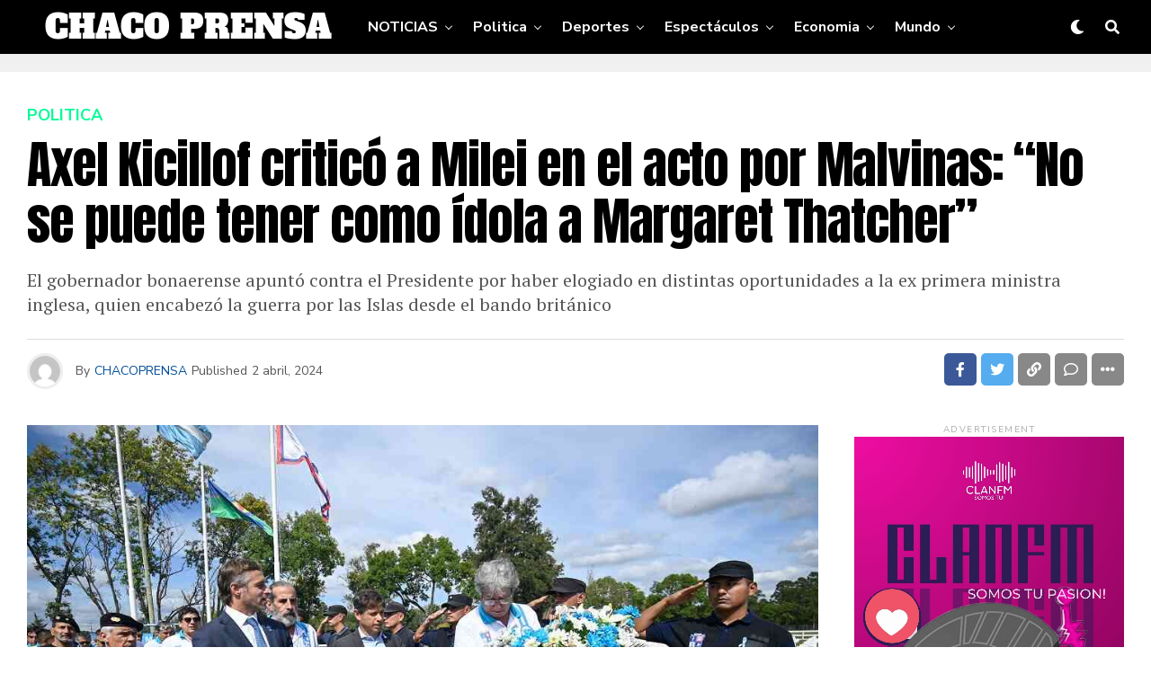

--- FILE ---
content_type: text/html; charset=UTF-8
request_url: https://chacoprensa.com/2024/04/02/axel-kicillof-critico-a-milei-en-el-acto-por-malvinas-no-se-puede-tener-como-idola-a-margaret-thatcher/
body_size: 22713
content:
<!DOCTYPE html>
<html lang="es-AR">
<head>
<meta charset="UTF-8" >
<meta name="viewport" id="viewport" content="width=device-width, initial-scale=1.0, maximum-scale=1.0, minimum-scale=1.0, user-scalable=no" />
<title>Axel Kicillof criticó a Milei en el acto por Malvinas: “No se puede tener como ídola a Margaret Thatcher” - CHACO PRENSA</title>
<meta name="description" content="El gobernador bonaerense apuntó contra el Presidente por haber elogiado en distintas oportunidades a la ex primera ministra inglesa, quien encabezó la guerra por las Islas desde el bando británico">
<meta name="robots" content="index, follow, max-snippet:-1, max-image-preview:large, max-video-preview:-1">
<link rel="canonical" href="https://chacoprensa.com/2024/04/02/axel-kicillof-critico-a-milei-en-el-acto-por-malvinas-no-se-puede-tener-como-idola-a-margaret-thatcher/">
<meta property="og:url" content="https://chacoprensa.com/2024/04/02/axel-kicillof-critico-a-milei-en-el-acto-por-malvinas-no-se-puede-tener-como-idola-a-margaret-thatcher/">
<meta property="og:site_name" content="CHACO PRENSA">
<meta property="og:locale" content="es_AR">
<meta property="og:type" content="article">
<meta property="article:author" content="">
<meta property="article:publisher" content="">
<meta property="article:section" content="Politica">
<meta property="article:tag" content="Featured">
<meta property="og:title" content="Axel Kicillof criticó a Milei en el acto por Malvinas: “No se puede tener como ídola a Margaret Thatcher” - CHACO PRENSA">
<meta property="og:description" content="El gobernador bonaerense apuntó contra el Presidente por haber elogiado en distintas oportunidades a la ex primera ministra inglesa, quien encabezó la guerra por las Islas desde el bando británico">
<meta property="og:image" content="https://chacoprensa.com/wp-content/uploads/2024/04/GKLJ21SWQAIYSTj.jpg">
<meta property="og:image:secure_url" content="https://chacoprensa.com/wp-content/uploads/2024/04/GKLJ21SWQAIYSTj.jpg">
<meta property="og:image:width" content="1050">
<meta property="og:image:height" content="700">
<meta property="fb:pages" content="">
<meta property="fb:admins" content="">
<meta property="fb:app_id" content="">
<meta name="twitter:card" content="summary">
<meta name="twitter:site" content="">
<meta name="twitter:creator" content="">
<meta name="twitter:title" content="Axel Kicillof criticó a Milei en el acto por Malvinas: “No se puede tener como ídola a Margaret Thatcher” - CHACO PRENSA">
<meta name="twitter:description" content="El gobernador bonaerense apuntó contra el Presidente por haber elogiado en distintas oportunidades a la ex primera ministra inglesa, quien encabezó la guerra por las Islas desde el bando británico">
<meta name="twitter:image" content="https://chacoprensa.com/wp-content/uploads/2024/04/GKLJ21SWQAIYSTj.jpg">
<link rel='dns-prefetch' href='//www.googletagmanager.com' />
<link rel='dns-prefetch' href='//ajax.googleapis.com' />
<link rel='dns-prefetch' href='//use.fontawesome.com' />
<link rel='dns-prefetch' href='//fonts.googleapis.com' />
<link rel="alternate" type="application/rss+xml" title="CHACO PRENSA &raquo; Feed" href="https://chacoprensa.com/feed/" />
<link rel="alternate" type="application/rss+xml" title="CHACO PRENSA &raquo; RSS de los comentarios" href="https://chacoprensa.com/comments/feed/" />
<link rel="alternate" type="application/rss+xml" title="CHACO PRENSA &raquo; Axel Kicillof criticó a Milei en el acto por Malvinas: “No se puede tener como ídola a Margaret Thatcher” RSS de los comentarios" href="https://chacoprensa.com/2024/04/02/axel-kicillof-critico-a-milei-en-el-acto-por-malvinas-no-se-puede-tener-como-idola-a-margaret-thatcher/feed/" />
<link rel="alternate" title="oEmbed (JSON)" type="application/json+oembed" href="https://chacoprensa.com/wp-json/oembed/1.0/embed?url=https%3A%2F%2Fchacoprensa.com%2F2024%2F04%2F02%2Faxel-kicillof-critico-a-milei-en-el-acto-por-malvinas-no-se-puede-tener-como-idola-a-margaret-thatcher%2F" />
<link rel="alternate" title="oEmbed (XML)" type="text/xml+oembed" href="https://chacoprensa.com/wp-json/oembed/1.0/embed?url=https%3A%2F%2Fchacoprensa.com%2F2024%2F04%2F02%2Faxel-kicillof-critico-a-milei-en-el-acto-por-malvinas-no-se-puede-tener-como-idola-a-margaret-thatcher%2F&#038;format=xml" />
<style id='wp-img-auto-sizes-contain-inline-css' type='text/css'>
img:is([sizes=auto i],[sizes^="auto," i]){contain-intrinsic-size:3000px 1500px}
/*# sourceURL=wp-img-auto-sizes-contain-inline-css */
</style>

<style id='wp-emoji-styles-inline-css' type='text/css'>

	img.wp-smiley, img.emoji {
		display: inline !important;
		border: none !important;
		box-shadow: none !important;
		height: 1em !important;
		width: 1em !important;
		margin: 0 0.07em !important;
		vertical-align: -0.1em !important;
		background: none !important;
		padding: 0 !important;
	}
/*# sourceURL=wp-emoji-styles-inline-css */
</style>
<link rel='stylesheet' id='wp-block-library-css' href='https://chacoprensa.com/wp-includes/css/dist/block-library/style.min.css?ver=6.9' type='text/css' media='all' />
<style id='global-styles-inline-css' type='text/css'>
:root{--wp--preset--aspect-ratio--square: 1;--wp--preset--aspect-ratio--4-3: 4/3;--wp--preset--aspect-ratio--3-4: 3/4;--wp--preset--aspect-ratio--3-2: 3/2;--wp--preset--aspect-ratio--2-3: 2/3;--wp--preset--aspect-ratio--16-9: 16/9;--wp--preset--aspect-ratio--9-16: 9/16;--wp--preset--color--black: #000000;--wp--preset--color--cyan-bluish-gray: #abb8c3;--wp--preset--color--white: #ffffff;--wp--preset--color--pale-pink: #f78da7;--wp--preset--color--vivid-red: #cf2e2e;--wp--preset--color--luminous-vivid-orange: #ff6900;--wp--preset--color--luminous-vivid-amber: #fcb900;--wp--preset--color--light-green-cyan: #7bdcb5;--wp--preset--color--vivid-green-cyan: #00d084;--wp--preset--color--pale-cyan-blue: #8ed1fc;--wp--preset--color--vivid-cyan-blue: #0693e3;--wp--preset--color--vivid-purple: #9b51e0;--wp--preset--color--: #444;--wp--preset--gradient--vivid-cyan-blue-to-vivid-purple: linear-gradient(135deg,rgb(6,147,227) 0%,rgb(155,81,224) 100%);--wp--preset--gradient--light-green-cyan-to-vivid-green-cyan: linear-gradient(135deg,rgb(122,220,180) 0%,rgb(0,208,130) 100%);--wp--preset--gradient--luminous-vivid-amber-to-luminous-vivid-orange: linear-gradient(135deg,rgb(252,185,0) 0%,rgb(255,105,0) 100%);--wp--preset--gradient--luminous-vivid-orange-to-vivid-red: linear-gradient(135deg,rgb(255,105,0) 0%,rgb(207,46,46) 100%);--wp--preset--gradient--very-light-gray-to-cyan-bluish-gray: linear-gradient(135deg,rgb(238,238,238) 0%,rgb(169,184,195) 100%);--wp--preset--gradient--cool-to-warm-spectrum: linear-gradient(135deg,rgb(74,234,220) 0%,rgb(151,120,209) 20%,rgb(207,42,186) 40%,rgb(238,44,130) 60%,rgb(251,105,98) 80%,rgb(254,248,76) 100%);--wp--preset--gradient--blush-light-purple: linear-gradient(135deg,rgb(255,206,236) 0%,rgb(152,150,240) 100%);--wp--preset--gradient--blush-bordeaux: linear-gradient(135deg,rgb(254,205,165) 0%,rgb(254,45,45) 50%,rgb(107,0,62) 100%);--wp--preset--gradient--luminous-dusk: linear-gradient(135deg,rgb(255,203,112) 0%,rgb(199,81,192) 50%,rgb(65,88,208) 100%);--wp--preset--gradient--pale-ocean: linear-gradient(135deg,rgb(255,245,203) 0%,rgb(182,227,212) 50%,rgb(51,167,181) 100%);--wp--preset--gradient--electric-grass: linear-gradient(135deg,rgb(202,248,128) 0%,rgb(113,206,126) 100%);--wp--preset--gradient--midnight: linear-gradient(135deg,rgb(2,3,129) 0%,rgb(40,116,252) 100%);--wp--preset--font-size--small: 13px;--wp--preset--font-size--medium: 20px;--wp--preset--font-size--large: 36px;--wp--preset--font-size--x-large: 42px;--wp--preset--spacing--20: 0.44rem;--wp--preset--spacing--30: 0.67rem;--wp--preset--spacing--40: 1rem;--wp--preset--spacing--50: 1.5rem;--wp--preset--spacing--60: 2.25rem;--wp--preset--spacing--70: 3.38rem;--wp--preset--spacing--80: 5.06rem;--wp--preset--shadow--natural: 6px 6px 9px rgba(0, 0, 0, 0.2);--wp--preset--shadow--deep: 12px 12px 50px rgba(0, 0, 0, 0.4);--wp--preset--shadow--sharp: 6px 6px 0px rgba(0, 0, 0, 0.2);--wp--preset--shadow--outlined: 6px 6px 0px -3px rgb(255, 255, 255), 6px 6px rgb(0, 0, 0);--wp--preset--shadow--crisp: 6px 6px 0px rgb(0, 0, 0);}:where(.is-layout-flex){gap: 0.5em;}:where(.is-layout-grid){gap: 0.5em;}body .is-layout-flex{display: flex;}.is-layout-flex{flex-wrap: wrap;align-items: center;}.is-layout-flex > :is(*, div){margin: 0;}body .is-layout-grid{display: grid;}.is-layout-grid > :is(*, div){margin: 0;}:where(.wp-block-columns.is-layout-flex){gap: 2em;}:where(.wp-block-columns.is-layout-grid){gap: 2em;}:where(.wp-block-post-template.is-layout-flex){gap: 1.25em;}:where(.wp-block-post-template.is-layout-grid){gap: 1.25em;}.has-black-color{color: var(--wp--preset--color--black) !important;}.has-cyan-bluish-gray-color{color: var(--wp--preset--color--cyan-bluish-gray) !important;}.has-white-color{color: var(--wp--preset--color--white) !important;}.has-pale-pink-color{color: var(--wp--preset--color--pale-pink) !important;}.has-vivid-red-color{color: var(--wp--preset--color--vivid-red) !important;}.has-luminous-vivid-orange-color{color: var(--wp--preset--color--luminous-vivid-orange) !important;}.has-luminous-vivid-amber-color{color: var(--wp--preset--color--luminous-vivid-amber) !important;}.has-light-green-cyan-color{color: var(--wp--preset--color--light-green-cyan) !important;}.has-vivid-green-cyan-color{color: var(--wp--preset--color--vivid-green-cyan) !important;}.has-pale-cyan-blue-color{color: var(--wp--preset--color--pale-cyan-blue) !important;}.has-vivid-cyan-blue-color{color: var(--wp--preset--color--vivid-cyan-blue) !important;}.has-vivid-purple-color{color: var(--wp--preset--color--vivid-purple) !important;}.has-black-background-color{background-color: var(--wp--preset--color--black) !important;}.has-cyan-bluish-gray-background-color{background-color: var(--wp--preset--color--cyan-bluish-gray) !important;}.has-white-background-color{background-color: var(--wp--preset--color--white) !important;}.has-pale-pink-background-color{background-color: var(--wp--preset--color--pale-pink) !important;}.has-vivid-red-background-color{background-color: var(--wp--preset--color--vivid-red) !important;}.has-luminous-vivid-orange-background-color{background-color: var(--wp--preset--color--luminous-vivid-orange) !important;}.has-luminous-vivid-amber-background-color{background-color: var(--wp--preset--color--luminous-vivid-amber) !important;}.has-light-green-cyan-background-color{background-color: var(--wp--preset--color--light-green-cyan) !important;}.has-vivid-green-cyan-background-color{background-color: var(--wp--preset--color--vivid-green-cyan) !important;}.has-pale-cyan-blue-background-color{background-color: var(--wp--preset--color--pale-cyan-blue) !important;}.has-vivid-cyan-blue-background-color{background-color: var(--wp--preset--color--vivid-cyan-blue) !important;}.has-vivid-purple-background-color{background-color: var(--wp--preset--color--vivid-purple) !important;}.has-black-border-color{border-color: var(--wp--preset--color--black) !important;}.has-cyan-bluish-gray-border-color{border-color: var(--wp--preset--color--cyan-bluish-gray) !important;}.has-white-border-color{border-color: var(--wp--preset--color--white) !important;}.has-pale-pink-border-color{border-color: var(--wp--preset--color--pale-pink) !important;}.has-vivid-red-border-color{border-color: var(--wp--preset--color--vivid-red) !important;}.has-luminous-vivid-orange-border-color{border-color: var(--wp--preset--color--luminous-vivid-orange) !important;}.has-luminous-vivid-amber-border-color{border-color: var(--wp--preset--color--luminous-vivid-amber) !important;}.has-light-green-cyan-border-color{border-color: var(--wp--preset--color--light-green-cyan) !important;}.has-vivid-green-cyan-border-color{border-color: var(--wp--preset--color--vivid-green-cyan) !important;}.has-pale-cyan-blue-border-color{border-color: var(--wp--preset--color--pale-cyan-blue) !important;}.has-vivid-cyan-blue-border-color{border-color: var(--wp--preset--color--vivid-cyan-blue) !important;}.has-vivid-purple-border-color{border-color: var(--wp--preset--color--vivid-purple) !important;}.has-vivid-cyan-blue-to-vivid-purple-gradient-background{background: var(--wp--preset--gradient--vivid-cyan-blue-to-vivid-purple) !important;}.has-light-green-cyan-to-vivid-green-cyan-gradient-background{background: var(--wp--preset--gradient--light-green-cyan-to-vivid-green-cyan) !important;}.has-luminous-vivid-amber-to-luminous-vivid-orange-gradient-background{background: var(--wp--preset--gradient--luminous-vivid-amber-to-luminous-vivid-orange) !important;}.has-luminous-vivid-orange-to-vivid-red-gradient-background{background: var(--wp--preset--gradient--luminous-vivid-orange-to-vivid-red) !important;}.has-very-light-gray-to-cyan-bluish-gray-gradient-background{background: var(--wp--preset--gradient--very-light-gray-to-cyan-bluish-gray) !important;}.has-cool-to-warm-spectrum-gradient-background{background: var(--wp--preset--gradient--cool-to-warm-spectrum) !important;}.has-blush-light-purple-gradient-background{background: var(--wp--preset--gradient--blush-light-purple) !important;}.has-blush-bordeaux-gradient-background{background: var(--wp--preset--gradient--blush-bordeaux) !important;}.has-luminous-dusk-gradient-background{background: var(--wp--preset--gradient--luminous-dusk) !important;}.has-pale-ocean-gradient-background{background: var(--wp--preset--gradient--pale-ocean) !important;}.has-electric-grass-gradient-background{background: var(--wp--preset--gradient--electric-grass) !important;}.has-midnight-gradient-background{background: var(--wp--preset--gradient--midnight) !important;}.has-small-font-size{font-size: var(--wp--preset--font-size--small) !important;}.has-medium-font-size{font-size: var(--wp--preset--font-size--medium) !important;}.has-large-font-size{font-size: var(--wp--preset--font-size--large) !important;}.has-x-large-font-size{font-size: var(--wp--preset--font-size--x-large) !important;}
/*# sourceURL=global-styles-inline-css */
</style>

<style id='classic-theme-styles-inline-css' type='text/css'>
/*! This file is auto-generated */
.wp-block-button__link{color:#fff;background-color:#32373c;border-radius:9999px;box-shadow:none;text-decoration:none;padding:calc(.667em + 2px) calc(1.333em + 2px);font-size:1.125em}.wp-block-file__button{background:#32373c;color:#fff;text-decoration:none}
/*# sourceURL=/wp-includes/css/classic-themes.min.css */
</style>
<link rel='stylesheet' id='ql-jquery-ui-css' href='//ajax.googleapis.com/ajax/libs/jqueryui/1.12.1/themes/smoothness/jquery-ui.css?ver=6.9' type='text/css' media='all' />
<link rel='stylesheet' id='zox-custom-style-css' href='https://chacoprensa.com/wp-content/themes/zoxpress/style.css?ver=6.9' type='text/css' media='all' />
<style id='zox-custom-style-inline-css' type='text/css'>


	a,
	a:visited,
	a:hover h2.zox-s-title1,
	a:hover h2.zox-s-title1-feat,
	a:hover h2.zox-s-title2,
	a:hover h2.zox-s-title3,
	.zox-post-body p a,
	h3.zox-post-cat a,
	.sp-template a,
	.sp-data-table a,
	span.zox-author-name a,
	a:hover h2.zox-authors-latest,
	span.zox-authors-name a:hover,
	#zox-side-wrap a:hover {
		color: #004d9a;
	}

	.zox-s8 a:hover h2.zox-s-title1,
	.zox-s8 a:hover h2.zox-s-title1-feat,
	.zox-s8 a:hover h2.zox-s-title2,
	.zox-s8 a:hover h2.zox-s-title3 {
		box-shadow: 15px 0 0 #fff, -10px 0 0 #fff;
		color: #004d9a;
	}

	.woocommerce-message:before,
	.woocommerce-info:before,
	.woocommerce-message:before,
	.woocommerce .star-rating span:before,
	span.zox-s-cat,
	h3.zox-post-cat a,
	.zox-s6 span.zox-s-cat,
	.zox-s8 span.zox-s-cat,
	.zox-widget-side-trend-wrap .zox-art-text:before {
		color: #03fc96;
	}

	.zox-widget-bgp,
	.zox-widget-bgp.zox-widget-txtw .zox-art-wrap,
	.zox-widget-bgp.zox-widget-txtw .zox-widget-featl-sub .zox-art-wrap,
	.zox-s4 .zox-widget-bgp span.zox-s-cat,
	.woocommerce span.onsale,
	.zox-s7 .zox-byline-wrap:before,
	.zox-s3 span.zox-s-cat,
	.zox-o1 span.zox-s-cat,
	.zox-s3 .zox-widget-side-trend-wrap .zox-art-text:before,
	.sp-table-caption,
	#zox-search-form #zox-search-submit,
	#zox-search-form2 #zox-search-submit2,
	.pagination .current,
	.pagination a:hover,
	.zox-o6 span.zox-s-cat {
		background: #03fc96;
	}

	.woocommerce .widget_price_filter .ui-slider .ui-slider-handle,
	.woocommerce #respond input#submit.alt,
	.woocommerce a.button.alt,
	.woocommerce button.button.alt,
	.woocommerce input.button.alt,
	.woocommerce #respond input#submit.alt:hover,
	.woocommerce a.button.alt:hover,
	.woocommerce button.button.alt:hover,
	.woocommerce input.button.alt:hover {
		background-color: #03fc96;
	}

	.woocommerce-error,
	.woocommerce-info,
	.woocommerce-message {
		border-top-color: #03fc96;
	}

	.zox-feat-ent1-left,
	.zox-ent1 .zox-side-widget {
		border-top: 2px solid #03fc96;
	}

	.zox-feat-ent3-main-wrap h2.zox-s-title2 {
		background-color: #03fc96;
		box-shadow: 15px 0 0 #03fc96, -10px 0 0 #03fc96;
	}

	.zox-widget-side-trend-wrap .zox-art-text:before,
	.pagination .current,
	.pagination a:hover {
		border: 1px solid #03fc96;
	}

	.zox-post-type {
		border: 3px solid #03fc96;
	}
	.zox-widget-featl-sub .zox-post-type {
		border: 2px solid #03fc96;
	}

	.zox-o3 h3.zox-s-cat {
		background: #03fc96;
	}

	.zox-widget-bgs,
	.zox-widget-bgs.zox-widget-txtw .zox-art-wrap,
	.zox-widget-bgs.zox-widget-txtw .zox-widget-featl-sub .zox-art-wrap,
	.zox-s4 .zox-widget-bgs span.zox-s-cat {
		background: #03fc96;
	}

	#zox-top-head-wrap {
		background: #000000;
	}

	span.zox-top-soc-but,
	.zox-top-nav-menu ul li a,
	span.zox-woo-cart-icon {
		color: #cccccc;
	}

	span.zox-woo-cart-num {
		background: #cccccc;
	}

	.zox-top-nav-menu ul li:hover a {
		color: #ed1c24;
	}

	#zox-top-head-wrap,
	#zox-top-head,
	#zox-top-head-left,
	#zox-top-head-mid,
	#zox-top-head-right,
	.zox-top-nav-menu ul {
		height: 40px;
	}

	#zox-top-head-mid img {
		max-height: calc(40px - 20px);
	}

	.zox-top-nav-menu ul li a {
		font-size: 16px;
	}

	#zox-bot-head-wrap,
	#zox-bot-head-wrap.zox-trans-bot.zox-fix-up,
	#zox-fly-wrap,
	#zox-bot-head-wrap.zox-trans-bot:hover {
		background-color: #000000;
	}

	.zox-nav-menu ul li a,
	span.zox-nav-search-but,
	span.zox-night,
	.zox-trans-bot.zox-fix-up .zox-nav-menu ul li a,
	.zox-trans-bot.zox-fix-up span.zox-nav-search-but,
	nav.zox-fly-nav-menu ul li a,
	span.zox-fly-soc-head,
	ul.zox-fly-soc-list li a,
	nav.zox-fly-nav-menu ul li.menu-item-has-children:after {
		color: #ffffff;
	}

	.zox-nav-menu ul li.menu-item-has-children a:after,
	.zox-nav-menu ul li.zox-mega-drop a:after {
		border-right: 1px solid #ffffff;
		border-bottom: 1px solid #ffffff;
	}

	.zox-fly-but-wrap span,
	.zox-trans-bot.zox-fix-up .zox-fly-but-wrap span {
		background: #ffffff;
	}

	.zox-nav-menu ul li:hover a,
	span.zox-nav-search-but:hover,
	span.zox-night:hover {
		color: #ed1c24;
	}

	.zox-fly-but-wrap:hover span {
		background: #ed1c24;
	}

	span.zox-widget-main-title {
		color: #111111;
	}

	#zox-foot-wrap {
		background: #000000;
	}

	#zox-foot-wrap p {
		color: #777;
	}

	#zox-foot-wrap a {
		color: #777;
	}

	ul.zox-foot-soc-list li a {
		border: 1px solid #777;
	}

	span.zox-widget-side-title {
		color: #111111;
	}

	span.zox-post-main-title {
		color: #00000;
	}

	.zox-top-nav-menu ul li a {
		padding-top: calc((40px - 16px) / 2);
		padding-bottom: calc((40px - 16px) / 2);
	}

	#zox-bot-head-wrap,
	.zox-bot-head-menu,
	#zox-bot-head,
	#zox-bot-head-left,
	#zox-bot-head-right,
	#zox-bot-head-mid,
	.zox-bot-head-logo,
	.zox-bot-head-logo-main,
	.zox-nav-menu,
	.zox-nav-menu ul {
		height: 60px;
	}

	.zox-nav-menu ul li ul.sub-menu,
	.zox-nav-menu ul li.menu-item-object-category .zox-mega-dropdown {
		top: 60px;
	}

	.zox-nav-menu ul li a {
		font-size: 16px;
	}

	.zox-nav-menu ul li a {
		padding-top: calc((60px - 16px) / 2);
		padding-bottom: calc((60px - 16px) / 2);
	}

	.zox-fix-up {
		top: -60px !important;
		-webkit-transform: translate3d(0,-60px,0) !important;
	   	   -moz-transform: translate3d(0,-60px,0) !important;
	    	-ms-transform: translate3d(0,-60px,0) !important;
	     	 -o-transform: translate3d(0,-60px,0) !important;
				transform: translate3d(0,-60px,0) !important;
	}

	.zox-fix {
		top: -60px;
		-webkit-transform: translate3d(0,60px,0) !important;
	   	   -moz-transform: translate3d(0,60px,0) !important;
	    	-ms-transform: translate3d(0,60px,0) !important;
	     	 -o-transform: translate3d(0,60px,0) !important;
				transform: translate3d(0,60px,0) !important;
	}

	.zox-fix-up .zox-nav-menu ul li a {
		padding-top: calc((60px - 16px) / 2);
		padding-bottom: calc((60px - 16px) / 2);
	}

	.zox-feat-ent1-grid,
	.zox-feat-ent2-bot,
	.zox-feat-net1-grid {
		grid-template-columns: auto 300px;
	}

	body,
	span.zox-s-cat,
	span.zox-ad-label,
	.woocommerce ul.product_list_widget li a,
	.woocommerce ul.product_list_widget span.product-title,
	.woocommerce #reviews #comments ol.commentlist li .comment-text p.meta,
	.woocommerce div.product p.price,
	.woocommerce div.product p.price ins,
	.woocommerce div.product p.price del,
	.woocommerce ul.products li.product .price del,
	.woocommerce ul.products li.product .price ins,
	.woocommerce ul.products li.product .price,
	.woocommerce #respond input#submit,
	.woocommerce a.button,
	.woocommerce button.button,
	.woocommerce input.button,
	.woocommerce .widget_price_filter .price_slider_amount .button,
	.woocommerce span.onsale,
	.woocommerce-review-link,
	#woo-content p.woocommerce-result-count,
	.woocommerce div.product .woocommerce-tabs ul.tabs li a,
	.woocommerce .woocommerce-breadcrumb,
	.woocommerce #respond input#submit.alt,
	.woocommerce a.button.alt,
	.woocommerce button.button.alt,
	.woocommerce input.button.alt {
		font-family: 'Nunito Sans', sans-serif;
		font-weight: 400;
		text-transform: None;
	}

	#zox-woo-side-wrap span.zox-widget-side-title,
	span.zox-authors-name a,
	h1.zox-author-top-head {
		font-family: 'Nunito Sans', sans-serif;
	}

	p.zox-s-graph,
	span.zox-post-excerpt p,
	.zox-post-body p,
	#woo-content p,
	#zox-404 p,
	.zox-post-body ul li,
	.zox-post-body ol li,
	.zox-author-box-text p,
	.zox-post-tags-header,
	.zox-post-tags a {
		font-family: 'PT Serif', sans-serif;
		font-weight: 400;
		text-transform: None;
	}

	.zox-nav-menu ul li a,
	.zox-top-nav-menu ul li a,
	nav.zox-fly-nav-menu ul li a {
		font-family: 'Nunito Sans', sans-serif;
		font-weight: 700;
		text-transform: None;
	}

	.zox-nav-menu ul li ul.zox-mega-list li a,
	.zox-nav-menu ul li ul.zox-mega-list li a p {
		font-family: 'Nunito Sans', sans-serif;
	}

	h2.zox-s-title1,
	h2.zox-s-title1-feat,
	.woocommerce div.product .product_title,
	.woocommerce .related h2,
	#woo-content .summary p.price,
	.woocommerce div.product .woocommerce-tabs .panel h2,
	#zox-404 h1,
	h1.zox-post-title,
	.zox-widget-side-trend-wrap .zox-art-text:before {
		font-family: 'Anton', sans-serif;
		font-weight: 400;
		text-transform: None;
	}

	span.zox-widget-main-title {
		font-family: 'Nunito Sans', sans-serif;
		font-weight: 700;
		text-transform: Uppercase;
	}

	span.zox-widget-side-title {
		font-family: 'Nunito Sans', sans-serif;
		font-weight: 700;
		text-transform: Uppercase;
	}

	span.zox-post-main-title {
		font-family: 'Roboto', sans-serif;
		font-weight: 800;
		text-transform: Capitalize;
	}

	h2.zox-s-title2,
	h2.zox-s-title3,
	span.zox-woo-cart-num,
	p.zox-search-p,
	.alp-related-posts .current .post-title,
	.alp-related-posts-wrapper .alp-related-post .post-title,
	.zox-widget-txtw span.zox-widget-main-title,
	span.zox-author-box-name a,
	.zox-post-body blockquote p,
	.zox-post-body .wp-block-pullquote blockquote p,
	.zox-post-body h1,
	.zox-post-body h2,
	.zox-post-body h3,
	.zox-post-body h4,
	.zox-post-body h5,
	.zox-post-body h6,
	.comment-inner h1,
	.comment-inner h2,
	.comment-inner h3,
	.comment-inner h4,
	.comment-inner h5,
	.comment-inner h6 {
		font-family: 'Anton', sans-serif;
		font-weight: 400;
		text-transform: None;
	}

	.zox-post-width {
		margin: 0 auto;
		max-width: calc(1240px + 60px);
	}


	

		.zox-nav-menu ul li ul.zox-mega-list li a,
		.zox-nav-menu ul li ul.zox-mega-list li a p {
			font-weight: 600;
			text-transform: capitalize;
		}
		.zox-nav-menu ul:hover li a {
			opacity: .7;
		}
		.zox-nav-menu ul li:hover a {
			color: #fff;
			opacity: 1;
		}
		#zox-search-form #zox-search-submit,
		#zox-search-form2 #zox-search-submit2 {
			background: #000;
		}
		.zox-s6 span.zox-s-cat {
			color: #000;
		}
		span.zox-s-cat,
		.zox-widget-txtw span.zox-widget-main-title {
			font-weight: 800;
			letter-spacing: .2em;
			text-transform: uppercase;
		}
		.zox-widget-txtw span.zox-widget-main-title {
			font-size: 1.25rem;
		}
		p.zox-s-graph,
		h2.zox-s-title3 {
			font-family: 'Nunito Sans', sans-serif;
		}
		span.zox-widget-home-title {
			color: #111;
			font-family: 'Nunito Sans', sans-serif;
			font-weight: 700;
			text-transform: uppercase;
		}
		.zox-widget-txtw .zox-widget-main-head {
			margin: 30px 0 20px;
		}
		.zox-s6 .zox-widget-side-trend-wrap .zox-art-text:before {
			color: #bbb;
		}
		.zox_alt_img_widget {
			float: none;
			margin: 0 auto;
			max-width: 1200px;
		}
			

			.zox-head-width {
				margin: 0 auto;
				max-width: none;
			}
			.zox-nav-menu ul li.zox-mega-drop .zox-mega-dropdown {
				left: calc(((100vw - 100%) /2) * -1);
			}
				

			.zox-body-width,
			.zox-widget-feat-wrap.zox-o1 .zox-art-text-cont,
			.zox-widget-feat-wrap.zox-o4 .zox-art-text-cont,
			.zox-widget-feat-main.zox-o1 .zox-art-text-cont,
			.zox-widget-feat-main.zox-o4 .zox-art-text-cont {
				margin: 0 auto;
				padding: 0 30px;
				max-width: calc(1440px + 60px);
			}
				

		#zox-bot-head-mid {
			display: grid;
			grid-column-gap: 20px;
			grid-template-columns: auto auto;
			justify-content: start;
			position: static;
		}
		.zox-bot-head-logo {
			position: relative;
				top: auto;
				left: auto;
		}
		#zox-bot-head-wrap .zox-nav-menu ul li:first-child a {
			padding-left: 0;
		}
		.zox-bot-head-menu {
			padding: 0;
		}
			

			@media screen and (min-width: 1024px) {
				#zox-bot-head-left {
					display: none;
				}
				#zox-bot-head {
					grid-template-columns: auto 60px;
				}
			}
			@media screen and (max-width: 1023px) {
				#zox-bot-head-left {
					display: grid;
				}
			}
				

	.zox-fix-up {
		-webkit-box-shadow: 0 0.5rem 1rem 0 rgba(21,21,30,0.08);
		   -moz-box-shadow: 0 0.5rem 1rem 0 rgba(21,21,30,0.08);
			-ms-box-shadow: 0 0.5rem 1rem 0 rgba(21,21,30,0.08);
			 -o-box-shadow: 0 0.5rem 1rem 0 rgba(21,21,30,0.08);
				box-shadow: 0 0.5rem 1rem 0 rgba(21,21,30,0.08);
	}
		

.zox-nav-links {
	display: none;
	}
	

				.zox-feat-ent1-grid,
				.zox-feat-net1-grid {
					grid-template-columns: calc(100% - 320px) 300px;
					}
				.zox-post-main-wrap {
					grid-template-columns: calc(100% - 340px) 300px;
				}
				#zox-home-body-wrap {
					grid-template-columns: calc(100% - 340px) 300px;
					}
					

	.zox-byline-wrap {
		display: none;
	}
	

	span.zox-byline-date {
		display: none;
	}
	

	.zox-post-body p a {
		box-shadow: inset 0 -1px 0 0 #fff, inset 0 -2px 0 0 #004d9a;
		color: #000;
	}
	.zox-post-body p a:hover {
		color: #004d9a;
	}
	

			span.zox-widget-main-title {
				font-size: 2.5rem;
				letter-spacing: .2em;
				text-transform: uppercase;
			}
			

			span.zox-widget-side-title {
				font-size: 1.125rem;
				letter-spacing: .2em;
				text-transform: uppercase;
			}
			#zox-woo-side-wrap span.zox-widget-side-title {
				font-size: .875rem;
			}
			

		h4.zox-post-main-title {
			text-align: left;
		}
		span.zox-post-main-title {
			font-size: 1.5rem;
			letter-spacing: .1em;
		}
		

		#zox-lead-top-wrap {
			position: relative;
			height: 0;
		}
		#zox-lead-top-in {
			clip: rect(0,auto,auto,0);
			overflow: hidden;
			position: absolute;
				left: 0;
				top: 0;
			z-index: 1;
			zoom: 1;
			width: 100%;
			height: 100%;
		}
		#zox-lead-top {
			position: fixed;
				top: 0;
				left: 0;
		}
		

		ul.zox-post-soc-list {
			display: grid;
			grid-gap: 5px;
			left: 5px;
		}
		ul.zox-post-soc-list li {
			background: #888;
			border: none;
			border-radius: 5px;
			-webkit-transition: none;
			   -moz-transition: none;
			    -ms-transition: none;
				 -o-transition: none;
					transition: none;
			width: 40px;
			height: 40px;
		}
		ul.zox-post-soc-stat-list li,
		ul.zox-alp-soc-list li {
			background: #888;
			border: none;
			border-radius: 5px;
			color: #fff;
			-webkit-transition: none;
			   -moz-transition: none;
			    -ms-transition: none;
				 -o-transition: none;
					transition: none;
		}
		ul.zox-post-soc-stat-list li:hover,
		ul.zox-alp-soc-list li:hover {
			background: #888;
			border: none;
			font-size: 18px;
		}
		ul.zox-post-soc-list li:hover,
		ul.zox-post-soc-list li.zox-post-soc-email:hover,
		ul.zox-post-soc-list li.zox-post-soc-com:hover {
			background: #888;
			font-size: 18px;
		}
		.zox-dark ul.zox-post-soc-stat-list li,
		.zox-dark ul.zox-alp-soc-list li,
		.zox-dark ul.zox-post-soc-stat-list li.zox-post-soc-fb,
		.zox-dark ul.zox-alp-soc-list li.zox-alp-soc-fb,
		.zox-dark ul.zox-post-soc-stat-list li.zox-post-soc-twit,
		.zox-dark ul.zox-alp-soc-list li.zox-alp-soc-twit,
		.zox-dark ul.zox-post-soc-stat-list li.zox-post-soc-flip,
		.zox-dark ul.zox-alp-soc-list li.zox-alp-soc-flip {
			background: #333;
		}
		ul.zox-post-soc-list li.zox-post-soc-fb,
		ul.zox-post-soc-stat-list li.zox-post-soc-fb,
		ul.zox-alp-soc-list li.zox-alp-soc-fb {
			background: #3b5998;
		}
		ul.zox-post-soc-list li.zox-post-soc-twit,
		ul.zox-post-soc-stat-list li.zox-post-soc-twit,
		ul.zox-alp-soc-list li.zox-alp-soc-twit {
			background: #55acee;
		}
		ul.zox-post-soc-list li.zox-post-soc-flip,
		ul.zox-post-soc-stat-list li.zox-post-soc-flip,
		ul.zox-alp-soc-list li.zox-alp-soc-flip {
			background: #f52828;
		}
		@media screen and (max-width: 1023px) {
			.zox-post-soc-scroll {
				height: 40px !important;
			}
			ul.zox-post-soc-list {
				display: inline;
				left: 0;
			}
			ul.zox-post-soc-list li {
				border-left: 1px solid #fff !important;
				border-radius: 0;
			}
		}
		


		
/*# sourceURL=zox-custom-style-inline-css */
</style>
<link rel='stylesheet' id='fontawesome-css' href='https://use.fontawesome.com/releases/v5.12.1/css/all.css?ver=6.9' type='text/css' media='all' />
<link rel='stylesheet' id='zox-fonts-css' href='//fonts.googleapis.com/css?family=Heebo%3A300%2C400%2C500%2C700%2C800%2C900%7CAlegreya%3A400%2C500%2C700%2C800%2C900%7CJosefin+Sans%3A300%2C400%2C600%2C700%7CLibre+Franklin%3A300%2C400%2C500%2C600%2C700%2C800%2C900%7CFrank+Ruhl+Libre%3A300%2C400%2C500%2C700%2C900%7CNunito+Sans%3A300%2C400%2C600%2C700%2C800%2C900%7CMontserrat%3A300%2C400%2C500%2C600%2C700%2C800%2C900%7CAnton%3A400%7CNoto+Serif%3A400%2C700%7CNunito%3A300%2C400%2C600%2C700%2C800%2C900%7CRajdhani%3A300%2C400%2C500%2C600%2C700%7CTitillium+Web%3A300%2C400%2C600%2C700%2C900%7CPT+Serif%3A400%2C400i%2C700%2C700i%7CAmiri%3A400%2C400i%2C700%2C700i%7COswald%3A300%2C400%2C500%2C600%2C700%7CRoboto+Mono%3A400%2C700%7CBarlow+Semi+Condensed%3A700%2C800%2C900%7CPoppins%3A300%2C400%2C500%2C600%2C700%2C800%2C900%7CRoboto+Condensed%3A300%2C400%2C700%7CRoboto%3A300%2C400%2C500%2C700%2C900%7CPT+Serif%3A400%2C700%7COpen+Sans+Condensed%3A300%2C700%7COpen+Sans%3A700%7CSource+Serif+Pro%3A400%2C600%2C700%7CIM+Fell+French+Canon%3A400%2C400i%7CNunito+Sans%3A100%2C100i%2C200%2C+200i%2C300%2C300i%2C400%2C400i%2C500%2C500i%2C600%2C600i%2C700%2C700i%2C800%2C800i%2C900%2C900i%7CPT+Serif%3A100%2C100i%2C200%2C+200i%2C300%2C300i%2C400%2C400i%2C500%2C500i%2C600%2C600i%2C700%2C700i%2C800%2C800i%2C900%2C900i%7CNunito+Sans%3A100%2C100i%2C200%2C+200i%2C300%2C300i%2C400%2C400i%2C500%2C500i%2C600%2C600i%2C700%2C700i%2C800%2C800i%2C900%2C900i%7CAnton%3A100%2C100i%2C200%2C+200i%2C300%2C300i%2C400%2C400i%2C500%2C500i%2C600%2C600i%2C700%2C700i%2C800%2C800i%2C900%2C900i%7CAnton%3A100%2C100i%2C200%2C+200i%2C300%2C300i%2C400%2C400i%2C500%2C500i%2C600%2C600i%2C700%2C700i%2C800%2C800i%2C900%2C900i%7CNunito+Sans%3A100%2C100i%2C200%2C+200i%2C300%2C300i%2C400%2C400i%2C500%2C500i%2C600%2C600i%2C700%2C700i%2C800%2C800i%2C900%2C900i%7CNunito+Sans%3A100%2C100i%2C200%2C+200i%2C300%2C300i%2C400%2C400i%2C500%2C500i%2C600%2C600i%2C700%2C700i%2C800%2C800i%2C900%2C900i%26subset%3Dlatin%2Clatin-ext%2Ccyrillic%2Ccyrillic-ext%2Cgreek-ext%2Cgreek%2Cvietnamese' type='text/css' media='all' />
<link rel='stylesheet' id='zox-media-queries-css' href='https://chacoprensa.com/wp-content/themes/zoxpress/css/media-queries.css?ver=6.9' type='text/css' media='all' />
<script type="text/javascript" src="https://chacoprensa.com/wp-includes/js/jquery/jquery.min.js?ver=3.7.1" id="jquery-core-js"></script>
<script type="text/javascript" src="https://chacoprensa.com/wp-includes/js/jquery/jquery-migrate.min.js?ver=3.4.1" id="jquery-migrate-js"></script>

<!-- Google tag (gtag.js) snippet added by Site Kit -->
<!-- Google Analytics snippet added by Site Kit -->
<script type="text/javascript" src="https://www.googletagmanager.com/gtag/js?id=GT-K557P4M" id="google_gtagjs-js" async></script>
<script type="text/javascript" id="google_gtagjs-js-after">
/* <![CDATA[ */
window.dataLayer = window.dataLayer || [];function gtag(){dataLayer.push(arguments);}
gtag("set","linker",{"domains":["chacoprensa.com"]});
gtag("js", new Date());
gtag("set", "developer_id.dZTNiMT", true);
gtag("config", "GT-K557P4M");
 window._googlesitekit = window._googlesitekit || {}; window._googlesitekit.throttledEvents = []; window._googlesitekit.gtagEvent = (name, data) => { var key = JSON.stringify( { name, data } ); if ( !! window._googlesitekit.throttledEvents[ key ] ) { return; } window._googlesitekit.throttledEvents[ key ] = true; setTimeout( () => { delete window._googlesitekit.throttledEvents[ key ]; }, 5 ); gtag( "event", name, { ...data, event_source: "site-kit" } ); }; 
//# sourceURL=google_gtagjs-js-after
/* ]]> */
</script>
<link rel="https://api.w.org/" href="https://chacoprensa.com/wp-json/" /><link rel="alternate" title="JSON" type="application/json" href="https://chacoprensa.com/wp-json/wp/v2/posts/8055" /><link rel="EditURI" type="application/rsd+xml" title="RSD" href="https://chacoprensa.com/xmlrpc.php?rsd" />
<meta name="generator" content="WordPress 6.9" />
<link rel='shortlink' href='https://chacoprensa.com/?p=8055' />
<meta name="generator" content="Site Kit by Google 1.170.0" />	<meta name="theme-color" content="#000" />
			<meta property="og:type" content="article" />
													<meta property="og:image" content="https://chacoprensa.com/wp-content/uploads/2024/04/GKLJ21SWQAIYSTj-1024x576.jpg" />
				<meta name="twitter:image" content="https://chacoprensa.com/wp-content/uploads/2024/04/GKLJ21SWQAIYSTj-1024x576.jpg" />
						<meta property="og:url" content="https://chacoprensa.com/2024/04/02/axel-kicillof-critico-a-milei-en-el-acto-por-malvinas-no-se-puede-tener-como-idola-a-margaret-thatcher/" />
			<meta property="og:title" content="Axel Kicillof criticó a Milei en el acto por Malvinas: “No se puede tener como ídola a Margaret Thatcher”" />
			<meta property="og:description" content="El gobernador bonaerense apuntó contra el Presidente por haber elogiado en distintas oportunidades a la ex primera ministra inglesa, quien encabezó la guerra por las Islas desde el bando británico
" />
			<meta name="twitter:card" content="summary_large_image">
			<meta name="twitter:url" content="https://chacoprensa.com/2024/04/02/axel-kicillof-critico-a-milei-en-el-acto-por-malvinas-no-se-puede-tener-como-idola-a-margaret-thatcher/">
			<meta name="twitter:title" content="Axel Kicillof criticó a Milei en el acto por Malvinas: “No se puede tener como ídola a Margaret Thatcher”">
			<meta name="twitter:description" content="El gobernador bonaerense apuntó contra el Presidente por haber elogiado en distintas oportunidades a la ex primera ministra inglesa, quien encabezó la guerra por las Islas desde el bando británico
">
			<link rel="pingback" href="https://chacoprensa.com/xmlrpc.php"><style type="text/css" id="custom-background-css">
body.custom-background { background-color: #ffffff; }
</style>
	<link rel="icon" href="https://chacoprensa.com/wp-content/uploads/2025/04/logo.01-100x100.jpg" sizes="32x32" />
<link rel="icon" href="https://chacoprensa.com/wp-content/uploads/2025/04/logo.01.jpg" sizes="192x192" />
<link rel="apple-touch-icon" href="https://chacoprensa.com/wp-content/uploads/2025/04/logo.01.jpg" />
<meta name="msapplication-TileImage" content="https://chacoprensa.com/wp-content/uploads/2025/04/logo.01.jpg" />
</head>
<body class="wp-singular post-template-default single single-post postid-8055 single-format-standard custom-background wp-embed-responsive wp-theme-zoxpress zox-sport2 zox-s6" >
	<div id="zox-site" class="left zoxrel ">
		<div id="zox-fly-wrap">
	<div id="zox-fly-menu-top" class="left relative">
		<div id="zox-fly-logo" class="left relative">
							<a href="https://chacoprensa.com/"><img src="https://chacoprensa.com/wp-content/uploads/2025/04/flamingtext_com-1998024106.png" alt="CHACO PRENSA" data-rjs="2" /></a>
					</div><!--zox-fly-logo-->
		<div class="zox-fly-but-wrap zox-fly-but-menu zox-fly-but-click">
			<span></span>
			<span></span>
			<span></span>
			<span></span>
		</div><!--zox-fly-but-wrap-->
	</div><!--zox-fly-menu-top-->
	<div id="zox-fly-menu-wrap">
		<nav class="zox-fly-nav-menu left relative">
			<div class="menu-secondary-menu-container"><ul id="menu-secondary-menu" class="menu"><li id="menu-item-1223" class="menu-item menu-item-type-taxonomy menu-item-object-category menu-item-1223"><a href="https://chacoprensa.com/category/noticias/">NOTICIAS</a></li>
<li id="menu-item-1225" class="menu-item menu-item-type-taxonomy menu-item-object-category current-post-ancestor current-menu-parent current-post-parent menu-item-1225"><a href="https://chacoprensa.com/category/politica/">Politica</a></li>
<li id="menu-item-1221" class="menu-item menu-item-type-taxonomy menu-item-object-category menu-item-1221"><a href="https://chacoprensa.com/category/deportes/">Deportes</a></li>
<li id="menu-item-1222" class="menu-item menu-item-type-taxonomy menu-item-object-category menu-item-1222"><a href="https://chacoprensa.com/category/espectaculos/">Espectáculos</a></li>
<li id="menu-item-1224" class="menu-item menu-item-type-taxonomy menu-item-object-category menu-item-1224"><a href="https://chacoprensa.com/category/economia/">Economia</a></li>
<li id="menu-item-1226" class="menu-item menu-item-type-taxonomy menu-item-object-category menu-item-1226"><a href="https://chacoprensa.com/category/mundo/">Mundo</a></li>
</ul></div>		</nav>
	</div><!--zox-fly-menu-wrap-->
	<div id="zox-fly-soc-wrap">
		<span class="zox-fly-soc-head">Connect with us</span>
		<ul class="zox-fly-soc-list left relative">
																										</ul>
	</div><!--zox-fly-soc-wrap-->
</div><!--zox-fly-wrap-->		<div id="zox-search-wrap">
			<div class="zox-search-cont">
				<p class="zox-search-p">Hi, what are you looking for?</p>
				<div class="zox-search-box">
					<form method="get" id="zox-search-form" action="https://chacoprensa.com/">
	<input type="text" name="s" id="zox-search-input" value="Search" onfocus='if (this.value == "Search") { this.value = ""; }' onblur='if (this.value == "Search") { this.value = ""; }' />
	<input type="submit" id="zox-search-submit" value="Search" />
</form>				</div><!--zox-search-box-->
			</div><!--zox-serach-cont-->
			<div class="zox-search-but-wrap zox-search-click">
				<span></span>
				<span></span>
			</div><!--zox-search-but-wrap-->
		</div><!--zox-search-wrap-->
				<div id="zox-site-wall" class="left zoxrel">
			<div id="zox-lead-top-wrap">
				<div id="zox-lead-top-in">
					<div id="zox-lead-top">
											</div><!--zox-lead-top-->
				</div><!--zox-lead-top-in-->
			</div><!--zox-lead-top-wrap-->
			<div id="zox-site-main" class="left zoxrel">
				<header id="zox-main-head-wrap" class="left zoxrel zox-trans-head">
																<div id="zox-bot-head-wrap" class="left zoxrel">
	<div class="zox-head-width">
		<div id="zox-bot-head">
			<div id="zox-bot-head-left">
				<div class="zox-fly-but-wrap zoxrel zox-fly-but-click">
					<span></span>
					<span></span>
					<span></span>
					<span></span>
				</div><!--zox-fly-but-wrap-->
			</div><!--zox-bot-head-left-->
			<div id="zox-bot-head-mid" class="relative">
				<div class="zox-bot-head-logo">
					<div class="zox-bot-head-logo-main">
													<a href="https://chacoprensa.com/"><img class="zox-logo-stand" src="https://chacoprensa.com/wp-content/uploads/2025/04/flamingtext_com-1998024106.png" alt="CHACO PRENSA" data-rjs="2" /><img class="zox-logo-dark" src="https://chacoprensa.com/wp-content/uploads/2025/04/flamingtext_com-1998024106.png" alt="CHACO PRENSA" data-rjs="2" /></a>
											</div><!--zox-bot-head-logo-main-->
																<h2 class="zox-logo-title">CHACO PRENSA</h2>
									</div><!--zox-bot-head-logo-->
				<div class="zox-bot-head-menu">
					<div class="zox-nav-menu">
						<div class="menu-secondary-menu-container"><ul id="menu-secondary-menu-1" class="menu"><li class="menu-item menu-item-type-taxonomy menu-item-object-category menu-item-1223 zox-mega-drop"><a href="https://chacoprensa.com/category/noticias/">NOTICIAS</a><div class="zox-mega-dropdown"><div class="zox-head-width"><ul class="zox-mega-list"><li><a href="https://chacoprensa.com/2026/01/15/la-escalofriante-hipotesis-detras-del-crimen-del-peon-que-fue-asesinado-a-machetazos-y-mutilado-en-tucuman/"><div class="zox-mega-img"><img width="600" height="337" src="https://chacoprensa.com/wp-content/uploads/2026/01/SS_nubcE-600x337.jpg" class="attachment-zox-mid-thumb size-zox-mid-thumb wp-post-image" alt="" decoding="async" loading="lazy" /></div><p>La escalofriante hipótesis detrás del crimen del peón que fue asesinado a machetazos y mutilado en Tucumán</p></a></li><li><a href="https://chacoprensa.com/2026/01/15/pinamar-el-mensaje-del-empresario-que-choco-con-la-utv-en-la-que-viajaba-el-nene-de-8-anos/"><div class="zox-mega-img"><img width="600" height="337" src="https://chacoprensa.com/wp-content/uploads/2026/01/1gEaehaw-600x337.jpg" class="attachment-zox-mid-thumb size-zox-mid-thumb wp-post-image" alt="" decoding="async" loading="lazy" srcset="https://chacoprensa.com/wp-content/uploads/2026/01/1gEaehaw-600x337.jpg 600w, https://chacoprensa.com/wp-content/uploads/2026/01/1gEaehaw-300x168.jpg 300w, https://chacoprensa.com/wp-content/uploads/2026/01/1gEaehaw-768x430.jpg 768w, https://chacoprensa.com/wp-content/uploads/2026/01/1gEaehaw.jpg 900w" sizes="auto, (max-width: 600px) 100vw, 600px" /></div><p>Pinamar: el mensaje del empresario que chocó con la UTV en la que viajaba el nene de 8 años</p></a></li><li><a href="https://chacoprensa.com/2026/01/15/una-joven-subio-una-historia-a-instagram-y-la-respuesta-de-un-chico-la-dejo-sin-palabras-sos-una-playa/"><div class="zox-mega-img"><img width="600" height="337" src="https://chacoprensa.com/wp-content/uploads/2026/01/rN-N0nYp-600x337.jpg" class="attachment-zox-mid-thumb size-zox-mid-thumb wp-post-image" alt="" decoding="async" loading="lazy" srcset="https://chacoprensa.com/wp-content/uploads/2026/01/rN-N0nYp-600x337.jpg 600w, https://chacoprensa.com/wp-content/uploads/2026/01/rN-N0nYp-300x168.jpg 300w, https://chacoprensa.com/wp-content/uploads/2026/01/rN-N0nYp-768x430.jpg 768w, https://chacoprensa.com/wp-content/uploads/2026/01/rN-N0nYp.jpg 900w" sizes="auto, (max-width: 600px) 100vw, 600px" /></div><p>Una joven subió una historia a Instagram y la respuesta de un chico la dejó sin palabras: “Sos una playa&#8230;”</p></a></li><li><a href="https://chacoprensa.com/2026/01/15/trasladan-a-mar-del-plata-al-nene-de-8-anos-que-se-accidento-en-un-utv-en-pinamar-sigue-grave/"><div class="zox-mega-img"><img width="600" height="337" src="https://chacoprensa.com/wp-content/uploads/2026/01/RGq7VQ_5-600x337.jpg" class="attachment-zox-mid-thumb size-zox-mid-thumb wp-post-image" alt="" decoding="async" loading="lazy" srcset="https://chacoprensa.com/wp-content/uploads/2026/01/RGq7VQ_5-600x337.jpg 600w, https://chacoprensa.com/wp-content/uploads/2026/01/RGq7VQ_5-300x168.jpg 300w, https://chacoprensa.com/wp-content/uploads/2026/01/RGq7VQ_5-768x430.jpg 768w, https://chacoprensa.com/wp-content/uploads/2026/01/RGq7VQ_5.jpg 900w" sizes="auto, (max-width: 600px) 100vw, 600px" /></div><p>Trasladan a Mar del Plata al nene de 8 años que se accidentó en un UTV en Pinamar: sigue grave</p></a></li><li><a href="https://chacoprensa.com/2026/01/15/cordoba-un-chico-puso-a-cargar-un-celular-que-exploto-provoco-un-incendio-y-le-causo-graves-quemaduras/"><div class="zox-mega-img"><img width="600" height="337" src="https://chacoprensa.com/wp-content/uploads/2026/01/f_J8VenI-600x337.jpg" class="attachment-zox-mid-thumb size-zox-mid-thumb wp-post-image" alt="" decoding="async" loading="lazy" srcset="https://chacoprensa.com/wp-content/uploads/2026/01/f_J8VenI-600x337.jpg 600w, https://chacoprensa.com/wp-content/uploads/2026/01/f_J8VenI-300x168.jpg 300w, https://chacoprensa.com/wp-content/uploads/2026/01/f_J8VenI-768x431.jpg 768w, https://chacoprensa.com/wp-content/uploads/2026/01/f_J8VenI.jpg 900w" sizes="auto, (max-width: 600px) 100vw, 600px" /></div><p>Córdoba: un chico puso a cargar un celular que explotó, provocó un incendio y le causó graves quemaduras</p></a></li></ul></div></div></li>
<li class="menu-item menu-item-type-taxonomy menu-item-object-category current-post-ancestor current-menu-parent current-post-parent menu-item-1225 zox-mega-drop"><a href="https://chacoprensa.com/category/politica/">Politica</a><div class="zox-mega-dropdown"><div class="zox-head-width"><ul class="zox-mega-list"><li><a href="https://chacoprensa.com/2026/01/15/lucho-moser-el-modelo-economico-de-milei-y-zdero-sigue-destruyendo-empleo-privado-formal/"><div class="zox-mega-img"><img width="600" height="337" src="https://chacoprensa.com/wp-content/uploads/2026/01/186575w800h450c.png-600x337.webp" class="attachment-zox-mid-thumb size-zox-mid-thumb wp-post-image" alt="" decoding="async" loading="lazy" srcset="https://chacoprensa.com/wp-content/uploads/2026/01/186575w800h450c.png-600x337.webp 600w, https://chacoprensa.com/wp-content/uploads/2026/01/186575w800h450c.png-300x169.webp 300w, https://chacoprensa.com/wp-content/uploads/2026/01/186575w800h450c.png-768x432.webp 768w, https://chacoprensa.com/wp-content/uploads/2026/01/186575w800h450c.png.webp 800w" sizes="auto, (max-width: 600px) 100vw, 600px" /></div><p>Lucho Moser: “El modelo económico de Milei y Zdero sigue destruyendo empleo privado formal”</p></a></li><li><a href="https://chacoprensa.com/2026/01/15/nos-mentiste-livio/"><div class="zox-mega-img"><img width="600" height="337" src="https://chacoprensa.com/wp-content/uploads/2026/01/616160554_122273467676183403_2438281226733941579_n-600x337.jpg" class="attachment-zox-mid-thumb size-zox-mid-thumb wp-post-image" alt="" decoding="async" loading="lazy" /></div><p>Nos mentiste Livio!</p></a></li><li><a href="https://chacoprensa.com/2026/01/15/entre-el-dolor-de-las-madres-y-el-cordon-policial/"><div class="zox-mega-img"><img width="600" height="337" src="https://chacoprensa.com/wp-content/uploads/2026/01/616368391_2357740528003883_8241527744283667987_n-600x337.jpg" class="attachment-zox-mid-thumb size-zox-mid-thumb wp-post-image" alt="" decoding="async" loading="lazy" srcset="https://chacoprensa.com/wp-content/uploads/2026/01/616368391_2357740528003883_8241527744283667987_n-600x337.jpg 600w, https://chacoprensa.com/wp-content/uploads/2026/01/616368391_2357740528003883_8241527744283667987_n-300x169.jpg 300w, https://chacoprensa.com/wp-content/uploads/2026/01/616368391_2357740528003883_8241527744283667987_n-1024x576.jpg 1024w, https://chacoprensa.com/wp-content/uploads/2026/01/616368391_2357740528003883_8241527744283667987_n-768x432.jpg 768w, https://chacoprensa.com/wp-content/uploads/2026/01/616368391_2357740528003883_8241527744283667987_n-1536x864.jpg 1536w, https://chacoprensa.com/wp-content/uploads/2026/01/616368391_2357740528003883_8241527744283667987_n.jpg 1599w" sizes="auto, (max-width: 600px) 100vw, 600px" /></div><p>ENTRE EL DOLOR DE LAS MADRES Y EL CORDÓN POLICIAL</p></a></li><li><a href="https://chacoprensa.com/2026/01/15/duro-golpe-a-lugones-y-los-menem-la-justicia-le-devuelve-la-obra-social-de-uatre-a-voytenco/"><div class="zox-mega-img"><img width="600" height="337" src="https://chacoprensa.com/wp-content/uploads/2026/01/691543898e1de_940_529-600x337.webp" class="attachment-zox-mid-thumb size-zox-mid-thumb wp-post-image" alt="" decoding="async" loading="lazy" srcset="https://chacoprensa.com/wp-content/uploads/2026/01/691543898e1de_940_529-600x337.webp 600w, https://chacoprensa.com/wp-content/uploads/2026/01/691543898e1de_940_529-300x169.webp 300w, https://chacoprensa.com/wp-content/uploads/2026/01/691543898e1de_940_529-768x432.webp 768w, https://chacoprensa.com/wp-content/uploads/2026/01/691543898e1de_940_529.webp 940w" sizes="auto, (max-width: 600px) 100vw, 600px" /></div><p>Duro golpe a Lugones y los Menem: la justicia le devuelve la obra social de Uatre a Voytenco</p></a></li><li><a href="https://chacoprensa.com/2026/01/15/milei-corre-a-macri-de-yacyreta-y-le-complica-los-negocios-con-cartes/"><div class="zox-mega-img"><img width="600" height="337" src="https://chacoprensa.com/wp-content/uploads/2026/01/68d3d897323e5_940_529-600x337.webp" class="attachment-zox-mid-thumb size-zox-mid-thumb wp-post-image" alt="" decoding="async" loading="lazy" srcset="https://chacoprensa.com/wp-content/uploads/2026/01/68d3d897323e5_940_529-600x337.webp 600w, https://chacoprensa.com/wp-content/uploads/2026/01/68d3d897323e5_940_529-300x169.webp 300w, https://chacoprensa.com/wp-content/uploads/2026/01/68d3d897323e5_940_529-768x432.webp 768w, https://chacoprensa.com/wp-content/uploads/2026/01/68d3d897323e5_940_529.webp 940w" sizes="auto, (max-width: 600px) 100vw, 600px" /></div><p>Milei corre a Macri de Yacyretá y le complica los negocios con Cartes</p></a></li></ul></div></div></li>
<li class="menu-item menu-item-type-taxonomy menu-item-object-category menu-item-1221 zox-mega-drop"><a href="https://chacoprensa.com/category/deportes/">Deportes</a><div class="zox-mega-dropdown"><div class="zox-head-width"><ul class="zox-mega-list"><li><a href="https://chacoprensa.com/2026/01/15/las-7-joyas-de-boca-que-se-consagraron-campeones-en-reserva-y-fueron-cedidas-a-otros-clubes-del-futbol-argentino/"><div class="zox-mega-img"><img width="600" height="337" src="https://chacoprensa.com/wp-content/uploads/2026/01/SlyGF_4Z-600x337.jpg" class="attachment-zox-mid-thumb size-zox-mid-thumb wp-post-image" alt="" decoding="async" loading="lazy" /></div><p>Las 7 joyas de Boca que se consagraron campeones en Reserva y fueron cedidas a otros clubes del fútbol argentino</p></a></li><li><a href="https://chacoprensa.com/2026/01/15/el-giro-en-la-carrera-de-rodrigo-villagra-que-puede-traducirse-en-millones-para-river-plate/"><div class="zox-mega-img"><img width="600" height="337" src="https://chacoprensa.com/wp-content/uploads/2026/01/2rBagS3I-600x337.jpg" class="attachment-zox-mid-thumb size-zox-mid-thumb wp-post-image" alt="" decoding="async" loading="lazy" /></div><p>El giro en la carrera de Rodrigo Villagra que puede traducirse en millones para River Plate</p></a></li><li><a href="https://chacoprensa.com/2026/01/15/el-esperanzador-mensaje-de-colapinto-que-publico-alpine-de-cara-a-la-temporada-2026-de-la-formula-1/"><div class="zox-mega-img"><img width="600" height="337" src="https://chacoprensa.com/wp-content/uploads/2026/01/buVvvHvi-600x337.jpg" class="attachment-zox-mid-thumb size-zox-mid-thumb wp-post-image" alt="" decoding="async" loading="lazy" /></div><p>El esperanzador mensaje de Colapinto que publicó Alpine de cara a la temporada 2026 de la Fórmula 1</p></a></li><li><a href="https://chacoprensa.com/2026/01/15/200-000-dolares-y-juveniles-reclutados-una-ex-figura-de-la-nba-quedo-implicada-en-una-causa-por-arreglo-de-partidos/"><div class="zox-mega-img"><img width="600" height="337" src="https://chacoprensa.com/wp-content/uploads/2026/01/A85vr6JX-600x337.jpg" class="attachment-zox-mid-thumb size-zox-mid-thumb wp-post-image" alt="" decoding="async" loading="lazy" /></div><p>200.000 dólares y juveniles “reclutados”: una ex figura de la NBA quedó implicada en una causa por arreglo de partidos</p></a></li><li><a href="https://chacoprensa.com/2026/01/15/arturo-vidal-participo-de-un-juego-viral-y-se-considero-el-volante-mas-completo-de-la-historia-su-reaccion-al-ver-a-de-de-paul/"><div class="zox-mega-img"><img width="600" height="337" src="https://chacoprensa.com/wp-content/uploads/2026/01/4Fn8Ath3-600x337.jpg" class="attachment-zox-mid-thumb size-zox-mid-thumb wp-post-image" alt="" decoding="async" loading="lazy" /></div><p>Arturo Vidal participó de un juego viral y se consideró el volante “más completo” de la historia: su reacción al ver a de De Paul</p></a></li></ul></div></div></li>
<li class="menu-item menu-item-type-taxonomy menu-item-object-category menu-item-1222 zox-mega-drop"><a href="https://chacoprensa.com/category/espectaculos/">Espectáculos</a><div class="zox-mega-dropdown"><div class="zox-head-width"><ul class="zox-mega-list"><li><a href="https://chacoprensa.com/2026/01/12/wanda-nara-rompio-el-silencio-y-explico-por-que-se-separo-de-martin-migueles-es-doloroso/"><div class="zox-mega-img"><img width="600" height="337" src="https://chacoprensa.com/wp-content/uploads/2026/01/XrBcednz-600x337.jpg" class="attachment-zox-mid-thumb size-zox-mid-thumb wp-post-image" alt="" decoding="async" loading="lazy" srcset="https://chacoprensa.com/wp-content/uploads/2026/01/XrBcednz-600x337.jpg 600w, https://chacoprensa.com/wp-content/uploads/2026/01/XrBcednz-300x168.jpg 300w, https://chacoprensa.com/wp-content/uploads/2026/01/XrBcednz-768x430.jpg 768w, https://chacoprensa.com/wp-content/uploads/2026/01/XrBcednz.jpg 900w" sizes="auto, (max-width: 600px) 100vw, 600px" /></div><p>Wanda Nara rompió el silencio y explicó por qué se separó de Martín Migueles: “Es doloroso”</p></a></li><li><a href="https://chacoprensa.com/2026/01/12/el-tierno-mensaje-de-nicolas-vazquez-a-dai-fernandez-durante-sus-vacaciones-en-miami/"><div class="zox-mega-img"><img width="600" height="337" src="https://chacoprensa.com/wp-content/uploads/2026/01/v04giQB6-600x337.jpg" class="attachment-zox-mid-thumb size-zox-mid-thumb wp-post-image" alt="" decoding="async" loading="lazy" srcset="https://chacoprensa.com/wp-content/uploads/2026/01/v04giQB6-600x337.jpg 600w, https://chacoprensa.com/wp-content/uploads/2026/01/v04giQB6-300x168.jpg 300w, https://chacoprensa.com/wp-content/uploads/2026/01/v04giQB6-768x431.jpg 768w, https://chacoprensa.com/wp-content/uploads/2026/01/v04giQB6.jpg 900w" sizes="auto, (max-width: 600px) 100vw, 600px" /></div><p>El tierno mensaje de Nicolás Vázquez a Dai Fernández durante sus vacaciones en Miami</p></a></li><li><a href="https://chacoprensa.com/2026/01/12/las-fotos-del-cumpleanos-tematico-de-vita-la-hija-de-cande-ruggeri/"><div class="zox-mega-img"><img width="600" height="337" src="https://chacoprensa.com/wp-content/uploads/2026/01/7hNIbERK-600x337.jpg" class="attachment-zox-mid-thumb size-zox-mid-thumb wp-post-image" alt="" decoding="async" loading="lazy" srcset="https://chacoprensa.com/wp-content/uploads/2026/01/7hNIbERK-600x337.jpg 600w, https://chacoprensa.com/wp-content/uploads/2026/01/7hNIbERK-300x168.jpg 300w, https://chacoprensa.com/wp-content/uploads/2026/01/7hNIbERK-768x431.jpg 768w, https://chacoprensa.com/wp-content/uploads/2026/01/7hNIbERK.jpg 900w" sizes="auto, (max-width: 600px) 100vw, 600px" /></div><p>Las fotos del cumpleaños temático de Vita, la hija de Cande Ruggeri</p></a></li><li><a href="https://chacoprensa.com/2026/01/12/las-fotos-de-las-lujosas-vacaciones-de-tini-stoessel-y-rodrigo-de-paul/"><div class="zox-mega-img"><img width="600" height="337" src="https://chacoprensa.com/wp-content/uploads/2026/01/i-32RA7E-600x337.jpg" class="attachment-zox-mid-thumb size-zox-mid-thumb wp-post-image" alt="" decoding="async" loading="lazy" srcset="https://chacoprensa.com/wp-content/uploads/2026/01/i-32RA7E-600x337.jpg 600w, https://chacoprensa.com/wp-content/uploads/2026/01/i-32RA7E-300x168.jpg 300w, https://chacoprensa.com/wp-content/uploads/2026/01/i-32RA7E-768x431.jpg 768w, https://chacoprensa.com/wp-content/uploads/2026/01/i-32RA7E.jpg 900w" sizes="auto, (max-width: 600px) 100vw, 600px" /></div><p>Las fotos de las lujosas vacaciones de Tini Stoessel y Rodrigo De Paul</p></a></li><li><a href="https://chacoprensa.com/2026/01/12/juliana-awada-rompio-el-silencio-sobre-su-separacion-con-mauricio-macri-estamos-cerrando-una-etapa/"><div class="zox-mega-img"><img width="600" height="337" src="https://chacoprensa.com/wp-content/uploads/2026/01/dmGBQRmK-600x337.jpg" class="attachment-zox-mid-thumb size-zox-mid-thumb wp-post-image" alt="" decoding="async" loading="lazy" srcset="https://chacoprensa.com/wp-content/uploads/2026/01/dmGBQRmK-600x337.jpg 600w, https://chacoprensa.com/wp-content/uploads/2026/01/dmGBQRmK-300x168.jpg 300w, https://chacoprensa.com/wp-content/uploads/2026/01/dmGBQRmK-768x431.jpg 768w, https://chacoprensa.com/wp-content/uploads/2026/01/dmGBQRmK.jpg 900w" sizes="auto, (max-width: 600px) 100vw, 600px" /></div><p>Juliana Awada rompió el silencio sobre su separación con Mauricio Macri: “Estamos cerrando una etapa”</p></a></li></ul></div></div></li>
<li class="menu-item menu-item-type-taxonomy menu-item-object-category menu-item-1224 zox-mega-drop"><a href="https://chacoprensa.com/category/economia/">Economia</a><div class="zox-mega-dropdown"><div class="zox-head-width"><ul class="zox-mega-list"><li><a href="https://chacoprensa.com/2026/01/15/reforma-laboral-los-puntos-que-enfurecen-a-la-cgt-y-los-gobernadores-y-tensan-el-debate-en-el-congreso/"><div class="zox-mega-img"><img width="600" height="337" src="https://chacoprensa.com/wp-content/uploads/2026/01/s1VsPkMt-600x337.jpg" class="attachment-zox-mid-thumb size-zox-mid-thumb wp-post-image" alt="" decoding="async" loading="lazy" srcset="https://chacoprensa.com/wp-content/uploads/2026/01/s1VsPkMt-600x337.jpg 600w, https://chacoprensa.com/wp-content/uploads/2026/01/s1VsPkMt-300x168.jpg 300w, https://chacoprensa.com/wp-content/uploads/2026/01/s1VsPkMt-768x430.jpg 768w, https://chacoprensa.com/wp-content/uploads/2026/01/s1VsPkMt.jpg 900w" sizes="auto, (max-width: 600px) 100vw, 600px" /></div><p>Reforma laboral: los puntos que enfurecen a la CGT y los gobernadores, y tensan el debate en el Congreso</p></a></li><li><a href="https://chacoprensa.com/2026/01/15/un-fondo-buitre-volvio-a-demandar-a-la-argentina-en-nueva-york-por-manipulacion-de-datos-del-indec/"><div class="zox-mega-img"><img width="600" height="337" src="https://chacoprensa.com/wp-content/uploads/2026/01/oXCd9lo5-600x337.jpg" class="attachment-zox-mid-thumb size-zox-mid-thumb wp-post-image" alt="" decoding="async" loading="lazy" srcset="https://chacoprensa.com/wp-content/uploads/2026/01/oXCd9lo5-600x337.jpg 600w, https://chacoprensa.com/wp-content/uploads/2026/01/oXCd9lo5-300x168.jpg 300w, https://chacoprensa.com/wp-content/uploads/2026/01/oXCd9lo5-768x430.jpg 768w, https://chacoprensa.com/wp-content/uploads/2026/01/oXCd9lo5.jpg 900w" sizes="auto, (max-width: 600px) 100vw, 600px" /></div><p>Un fondo buitre volvió a demandar a la Argentina en Nueva York por manipulación de datos del INDEC</p></a></li><li><a href="https://chacoprensa.com/2026/01/15/entre-baches-y-aumentos-el-gobierno-busca-subir-los-peajes-un-19-y-elimina-el-beneficio-del-telepase/"><div class="zox-mega-img"><img width="600" height="337" src="https://chacoprensa.com/wp-content/uploads/2026/01/Copia-de-E-GRUPOCLAN-1-2-600x337.jpg" class="attachment-zox-mid-thumb size-zox-mid-thumb wp-post-image" alt="" decoding="async" loading="lazy" srcset="https://chacoprensa.com/wp-content/uploads/2026/01/Copia-de-E-GRUPOCLAN-1-2-600x337.jpg 600w, https://chacoprensa.com/wp-content/uploads/2026/01/Copia-de-E-GRUPOCLAN-1-2-1024x576.jpg 1024w" sizes="auto, (max-width: 600px) 100vw, 600px" /></div><p>Entre baches y aumentos: El Gobierno busca subir los peajes un 19% y elimina el beneficio del TelePASE</p></a></li><li><a href="https://chacoprensa.com/2026/01/14/la-principal-empresa-textil-de-la-argentina-cerro-una-fabrica-en-tucuman/"><div class="zox-mega-img"><img width="600" height="337" src="https://chacoprensa.com/wp-content/uploads/2026/01/bbjjdjjdjdjdjddjdjddzzz-600x337.jpg" class="attachment-zox-mid-thumb size-zox-mid-thumb wp-post-image" alt="" decoding="async" loading="lazy" /></div><p>La principal empresa textil de la Argentina cerró una fábrica en Tucumán</p></a></li><li><a href="https://chacoprensa.com/2026/01/14/la-canasta-basica-total-salto-41-en-diciembre-y-una-familia-necesito-mas-de-1-300-000-para-no-ser-pobre/"><div class="zox-mega-img"><img width="600" height="337" src="https://chacoprensa.com/wp-content/uploads/2024/02/pobreza-en-la-argentina-1541981-logo-600x337.jpeg" class="attachment-zox-mid-thumb size-zox-mid-thumb wp-post-image" alt="" decoding="async" loading="lazy" srcset="https://chacoprensa.com/wp-content/uploads/2024/02/pobreza-en-la-argentina-1541981-logo-600x337.jpeg 600w, https://chacoprensa.com/wp-content/uploads/2024/02/pobreza-en-la-argentina-1541981-logo-300x169.jpeg 300w, https://chacoprensa.com/wp-content/uploads/2024/02/pobreza-en-la-argentina-1541981-logo-1024x576.jpeg 1024w, https://chacoprensa.com/wp-content/uploads/2024/02/pobreza-en-la-argentina-1541981-logo-768x432.jpeg 768w, https://chacoprensa.com/wp-content/uploads/2024/02/pobreza-en-la-argentina-1541981-logo.jpeg 1280w" sizes="auto, (max-width: 600px) 100vw, 600px" /></div><p>La canasta básica total saltó 4,1% en diciembre y una familia necesitó más de $1.300.000 para no ser pobre</p></a></li></ul></div></div></li>
<li class="menu-item menu-item-type-taxonomy menu-item-object-category menu-item-1226 zox-mega-drop"><a href="https://chacoprensa.com/category/mundo/">Mundo</a><div class="zox-mega-dropdown"><div class="zox-head-width"><ul class="zox-mega-list"><li><a href="https://chacoprensa.com/2026/01/15/un-gran-apagon-afecta-a-miles-de-usuarios-en-caba-y-la-zona-norte-del-conurbano/"><div class="zox-mega-img"><img width="600" height="337" src="https://chacoprensa.com/wp-content/uploads/2026/01/zZ56A4-600x337.jpg" class="attachment-zox-mid-thumb size-zox-mid-thumb wp-post-image" alt="" decoding="async" loading="lazy" srcset="https://chacoprensa.com/wp-content/uploads/2026/01/zZ56A4-600x337.jpg 600w, https://chacoprensa.com/wp-content/uploads/2026/01/zZ56A4-300x168.jpg 300w, https://chacoprensa.com/wp-content/uploads/2026/01/zZ56A4-768x430.jpg 768w, https://chacoprensa.com/wp-content/uploads/2026/01/zZ56A4.jpg 900w" sizes="auto, (max-width: 600px) 100vw, 600px" /></div><p>Un gran apagón afecta a miles de usuarios en CABA y la zona norte del conurbano</p></a></li><li><a href="https://chacoprensa.com/2026/01/15/salio-a-pasear-con-su-perro-y-encontro-los-restos-de-un-hombre-desaparecido-hace-casi-10-anos/"><div class="zox-mega-img"><img width="600" height="337" src="https://chacoprensa.com/wp-content/uploads/2026/01/ZkEJQ-Nj-600x337.jpg" class="attachment-zox-mid-thumb size-zox-mid-thumb wp-post-image" alt="" decoding="async" loading="lazy" /></div><p>Salió a pasear con su perro y encontró los restos de un hombre desaparecido hace casi 10 años</p></a></li><li><a href="https://chacoprensa.com/2026/01/15/delcy-rodriguez-propuso-reformar-la-ley-de-hidrocarburos-en-venezuela-para-impulsar-las-inversiones-en-el-sector-petrolero/"><div class="zox-mega-img"><img width="600" height="337" src="https://chacoprensa.com/wp-content/uploads/2026/01/EiyLIUHB-600x337.jpg" class="attachment-zox-mid-thumb size-zox-mid-thumb wp-post-image" alt="" decoding="async" loading="lazy" /></div><p>Delcy Rodríguez propuso reformar la ley de hidrocarburos en Venezuela para impulsar las inversiones en el sector petrolero</p></a></li><li><a href="https://chacoprensa.com/2026/01/15/la-otan-refuerza-su-respaldo-a-ucrania-mientras-los-ataques-rusos-sumen-al-pais-en-una-emergencia-energetica/"><div class="zox-mega-img"><img width="600" height="337" src="https://chacoprensa.com/wp-content/uploads/2026/01/SWKLYqW-600x337.jpg" class="attachment-zox-mid-thumb size-zox-mid-thumb wp-post-image" alt="" decoding="async" loading="lazy" /></div><p>La OTAN refuerza su respaldo a Ucrania mientras los ataques rusos sumen al país en una emergencia energética</p></a></li><li><a href="https://chacoprensa.com/2026/01/15/la-esposa-de-nahuel-gallo-le-pidio-a-delcy-rodriguez-la-liberacion-del-argentino-su-hijo-lo-esta-esperando/"><div class="zox-mega-img"><img width="600" height="337" src="https://chacoprensa.com/wp-content/uploads/2026/01/onUDC7_D-600x337.jpg" class="attachment-zox-mid-thumb size-zox-mid-thumb wp-post-image" alt="" decoding="async" loading="lazy" /></div><p>La esposa de Nahuel Gallo le pidió a Delcy Rodríguez la liberación del argentino: “Su hijo lo está esperando”</p></a></li></ul></div></div></li>
</ul></div>					</div><!--zox-nav-menu-->
				</div><!--zox-bot-head-menu-->
			</div><!--zox-bot-head-mid-->
			<div id="zox-bot-head-right">
									<span class="zox-night zox-night-mode fas fa-moon"></span>
								<span class="zox-nav-search-but fas fa-search zox-search-click"></span>
			</div><!--zox-bot-head-right-->
		</div><!--zox-bot-head-->
	</div><!--zox-head-width-->
</div><!--zox-bot-head-wrap-->				</header><!---zox-main-header-wrap-->
				<div id="zox-site-grid">
					<div id="zox-site-wall-small">
																																								<div id="zox-main-body-wrap" class="left relative">	<article id="post-8055" class="post-8055 post type-post status-publish format-standard has-post-thumbnail hentry category-politica tag-featured" itemscope itemtype="http://schema.org/NewsArticle">
					<div class="zox-article-wrap zoxrel left zox100">
			<meta itemscope itemprop="mainEntityOfPage"  itemType="https://schema.org/WebPage" itemid="https://chacoprensa.com/2024/04/02/axel-kicillof-critico-a-milei-en-el-acto-por-malvinas-no-se-puede-tener-como-idola-a-margaret-thatcher/"/>
							<div class="zox-post-top-wrap zoxrel left zox100">
											<div class="zox-post-title-wrap zox-tit2">
							<div class="zox-post-width">
								<header class="zox-post-head-wrap left zoxrel zox100">
	<div class="zox-post-head zoxrel">
		<h3 class="zox-post-cat">
			<a class="zox-post-cat-link" href="https://chacoprensa.com/category/politica/"><span class="zox-post-cat">Politica</span></a>
		</h3>
		<h1 class="zox-post-title left entry-title" itemprop="headline">Axel Kicillof criticó a Milei en el acto por Malvinas: “No se puede tener como ídola a Margaret Thatcher”</h1>
					<span class="zox-post-excerpt"><p>El gobernador bonaerense apuntó contra el Presidente por haber elogiado en distintas oportunidades a la ex primera ministra inglesa, quien encabezó la guerra por las Islas desde el bando británico</p>
</span>
				<div class="zox-post-info-wrap">
							<div class="zox-post-byline-wrap">
					<div class="zox-author-thumb">
						<img alt='' src='https://secure.gravatar.com/avatar/af6e19837c3d6a212034a48c7b3818d2ac1826f6025df0155da5a186ad321d79?s=40&#038;d=mm&#038;r=g' srcset='https://secure.gravatar.com/avatar/af6e19837c3d6a212034a48c7b3818d2ac1826f6025df0155da5a186ad321d79?s=80&#038;d=mm&#038;r=g 2x' class='avatar avatar-40 photo' height='40' width='40' decoding='async'/>					</div><!--zox-author-thumb-->
					<div class="zox-author-info-wrap">
						<div class="zox-author-name-wrap" itemprop="author" itemscope itemtype="https://schema.org/Person">
							<p>By</p><span class="zox-author-name vcard fn author" itemprop="name"><a href="https://chacoprensa.com/author/admin/" title="Entradas de CHACOPRENSA" rel="author">CHACOPRENSA</a></span>
						</div><!--zox-author-name-wrap-->
						<div class="zox-post-date-wrap">
							<p>Published</p> <span class="zox-post-date updated"><time class="post-date updated" itemprop="datePublished" datetime="2024-04-02">2 abril, 2024</time></span>
							<meta itemprop="dateModified" content="2024-04-02"/>
						</div><!--zox-post-date-wrap-->
					</div><!--zox-author-info-wrap-->
				</div><!--zox-post-byline-wrap-->
						<div class="zox-post-soc-top-wrap">
																<div class="zox-post-soc-stat">
		<ul class="zox-post-soc-stat-list left zoxrel">
 			<a href="#" onclick="window.open('https://www.facebook.com/sharer.php?u=https://chacoprensa.com/2024/04/02/axel-kicillof-critico-a-milei-en-el-acto-por-malvinas-no-se-puede-tener-como-idola-a-margaret-thatcher/&amp;t=Axel Kicillof criticó a Milei en el acto por Malvinas: “No se puede tener como ídola a Margaret Thatcher”', 'facebookShare', 'width=626,height=436'); return false;" title="Share on Facebook">
 			<li class="zox-post-soc-fb">
 				<i class="fab fa-facebook-f"></i>
 			</li>
 			</a>
 			<a href="#" onclick="window.open('https://twitter.com/share?text=Axel Kicillof criticó a Milei en el acto por Malvinas: “No se puede tener como ídola a Margaret Thatcher” -&amp;url=https://chacoprensa.com/2024/04/02/axel-kicillof-critico-a-milei-en-el-acto-por-malvinas-no-se-puede-tener-como-idola-a-margaret-thatcher/', 'twitterShare', 'width=626,height=436'); return false;" title="Tweet This Post">
 			<li class="zox-post-soc-twit">
 				<i class="fab fa-twitter"></i>
 			</li>
 			</a>
 			<li class="zox-post-soc-copy">
			 	<i class="fas fa-link"></i>
 			</li>
 			 				 					<a href="https://chacoprensa.com/2024/04/02/axel-kicillof-critico-a-milei-en-el-acto-por-malvinas-no-se-puede-tener-como-idola-a-margaret-thatcher/#respond">
 					<li class="zox-post-soc-com zox-com-click">
 						<i class="far fa-comment"></i>
 					</li>
 					</a>
 				 			 			<li class="zox-post-soc-more zox-soc-stat-click">
				<i class="fas fa-ellipsis-h"></i>
				<div class="zox-soc-more-stat">
					<ul class="zox-soc-more-list">
						<a href="#" onclick="window.open('https://share.flipboard.com/bookmarklet/popout?v=Axel Kicillof criticó a Milei en el acto por Malvinas: “No se puede tener como ídola a Margaret Thatcher”&url=https://chacoprensa.com/2024/04/02/axel-kicillof-critico-a-milei-en-el-acto-por-malvinas-no-se-puede-tener-como-idola-a-margaret-thatcher/&utm_medium=article-share&utm_campaign=tools&utm_source=CHACO PRENSA', 'flipboardShare', 'width=626,height=436'); return false;" title="Share on Flipboard">
							<li class="zox-post-soc-flip">
								<p>Flipboard</p>
								<i class="fab fa-flipboard"></i>
							</li>
						</a>
						<a href="#" onclick="window.open('https://www.reddit.com/submit?url=https://chacoprensa.com/2024/04/02/axel-kicillof-critico-a-milei-en-el-acto-por-malvinas-no-se-puede-tener-como-idola-a-margaret-thatcher/&title=Axel Kicillof criticó a Milei en el acto por Malvinas: “No se puede tener como ídola a Margaret Thatcher”', 'redditShare', 'width=626,height=436'); return false;" title="Share on Reddit">
							<li class="zox-post-soc-redd">
								<p>Reddit</p>
								<i class="fab fa-reddit-alien"></i>
							</li>
						</a>
						<a href="#" onclick="window.open('https://pinterest.com/pin/create/button/?url=https://chacoprensa.com/2024/04/02/axel-kicillof-critico-a-milei-en-el-acto-por-malvinas-no-se-puede-tener-como-idola-a-margaret-thatcher/&amp;media=https://chacoprensa.com/wp-content/uploads/2024/04/GKLJ21SWQAIYSTj.jpg&amp;description=Axel Kicillof criticó a Milei en el acto por Malvinas: “No se puede tener como ídola a Margaret Thatcher”', 'pinterestShare', 'width=750,height=350'); return false;" title="Pin This Post">
							<li class="zox-post-soc-pin">
								<p>Pinterest</p>
								<i class="fab fa-pinterest-p" aria-hidden="true"></i>
							</li>
						</a>
						<a href="https://web.whatsapp.com/send?text=Axel Kicillof criticó a Milei en el acto por Malvinas: “No se puede tener como ídola a Margaret Thatcher” https://chacoprensa.com/2024/04/02/axel-kicillof-critico-a-milei-en-el-acto-por-malvinas-no-se-puede-tener-como-idola-a-margaret-thatcher/">
							<li class="mvp-soc-mob-what">
								<p>Whatsapp</p>
								<i class="fab fa-whatsapp"></i>
							</li>
						</a>
						<a href="mailto:?subject=Axel Kicillof criticó a Milei en el acto por Malvinas: “No se puede tener como ídola a Margaret Thatcher”&amp;BODY=I found this article interesting and thought of sharing it with you. Check it out: https://chacoprensa.com/2024/04/02/axel-kicillof-critico-a-milei-en-el-acto-por-malvinas-no-se-puede-tener-como-idola-a-margaret-thatcher/">
							<li class="zox-post-soc-email">
								<p>Email</p>
								<i class="fas fa-envelope"></i>
							</li>
 						</a>
					</ul>
				</div><!--zox-soc-more-stat-->
 			</li>
 		</ul>
	</div><!--zox-post-soc-stat-->
 												</div><!--zox-post-soc-top-wrap-->
		</div><!--zox-post-info-wrap-->
	</div><!--zox-post-head-->
</header><!--zox-post-head-wrap-->							</div><!--zox-post-width-->
						</div><!--zox-post-title-wrap-->
																								</div><!--zox-post-top-wrap-->
						<div class="zox-post-main-grid">
				<div class="zox-post-width">
					<div class="zox-post-main-wrap zoxrel left zox100">
						<div class="zox-post-main">
															<div class="zox-post-bot-wrap">
																																					<div class="zox-post-img-wrap">
																	<div class="zox-post-img left zoxrel zoxlh0" itemprop="image" itemscope itemtype="https://schema.org/ImageObject">
				<img width="1050" height="700" src="https://chacoprensa.com/wp-content/uploads/2024/04/GKLJ21SWQAIYSTj.jpg" class="flipboard-image wp-post-image" alt="" decoding="async" fetchpriority="high" srcset="https://chacoprensa.com/wp-content/uploads/2024/04/GKLJ21SWQAIYSTj.jpg 1050w, https://chacoprensa.com/wp-content/uploads/2024/04/GKLJ21SWQAIYSTj-300x200.jpg 300w, https://chacoprensa.com/wp-content/uploads/2024/04/GKLJ21SWQAIYSTj-1024x683.jpg 1024w, https://chacoprensa.com/wp-content/uploads/2024/04/GKLJ21SWQAIYSTj-768x512.jpg 768w" sizes="(max-width: 1050px) 100vw, 1050px" />								<meta itemprop="url" content="https://chacoprensa.com/wp-content/uploads/2024/04/GKLJ21SWQAIYSTj.jpg">
				<meta itemprop="width" content="1050">
				<meta itemprop="height" content="700">
			</div><!--zox-post-img-->
							<span class="zox-post-img-cap"></span>
													</div><!--zox-post-img-wrap-->
																										</div><!--zox-post-bot-wrap-->
														<div class="zox-post-body-wrap left zoxrel">
	<div class="zox-post-body left zoxrel zox100">
		<p class="paragraph" data-mrf-recirculation="Links inline">El gobernador bonaerense, <b>Axel Kicillof</b>, cuestionó con dureza hoy al presidente <b>Javier Milei </b>por tener de “<b>ídola</b>” a <b>Margaret Thatcher</b>, la ex primera ministra británica que encabezó la guerra de las Islas Malvinas desde el bando inglés y que ordenó hundir al <b>Crucero Ara General Belgrano </b>durante el conflicto, el 2 de mayo de 1982.</p>
<div class="news-module" data-mrf-recirculation="IL_GBLs3HYWRq2RgU4Qz8MM1Q" data-testid="text-html" data-mrf-experience="IL_GBLs3HYWRq2RgU4Qz8MM1Q">
<div class="recommended-card__image-container"></div>
</div>
<p class="paragraph" data-mrf-recirculation="Links inline">“Por algunas cosas que uno escucha en estos días, obviamente <b>estamos esperando que quien es hoy presidente de la Nación le diga al pueblo que no se puede homenajear y tener como ídola a Margaret Thatcher</b>, que de manera traicionera mandó a matar a soldados argentinos”, sostuvo este martes Kicillof, <i>poco después de que Milei encabezara el acto central en el Cenotafio a los Caídos de la Plaza San Martín</i>, en Retiro.</p>
<div class="inline ad-wrapper">
<div class="dfpAd ad-inline">
<div id="infobae/politica/nota/inline" class="infobae/politica/nota/inline arcad" data-google-query-id="CJrz4OGmpIUDFYNPuAQdpwoCwg">
<div id="google_ads_iframe_/1058609/infobae/politica/nota/inline_0__container__"></div>
</div>
</div>
</div>
<p class="paragraph" data-mrf-recirculation="Links inline">El mandatario bonaerense recordó a los ex combatientes y criticó la postura del jefe de Estado libertario sobre Thatcher. Lo hizo desde un acto oficial en Pilar para conmemorar el <b>42° aniversario </b>por el <b>Día del Veterano y los Caídos en Malvinas</b>, acompañado por el intendente <b>Federico Achaval</b>. Es que el economista libertario ya había elogiado a la política británica en distintas oportunidades en los últimos años.</p>
<div class="news-module" data-mrf-recirculation="IL_m3kiGo-8SVS6m0U7OqrZLw" data-testid="text-html" data-mrf-experience="IL_m3kiGo-8SVS6m0U7OqrZLw">
<div class="recommended-card__image-container"></div>
</div>
<p class="paragraph" data-mrf-recirculation="Links inline">De hecho, en el último debate presidencial, el candidato en ese entonces de Unión por la Patria,<b> Sergio Massa</b>, le recordó al economista libertario su controvertido reconocimiento a la ex dirigente británica conservadora. “<b>En la historia de la humanidad ha habido grandes líderes; la señora Thatcher lo fue.</b> Así como lo fue (el ex presidente estadounidense) Reagan, o el (ex ministro británico Winston) Churchill, o (el ex presidente francés, Charles) De Gaulle.<b> Thatcher tuvo un rol significativo en la Caída del Muro de Berlín, que parece que a vos te molesta que se haya caído y aplastado a la izquierda</b>”, justificó entonces Milei al responder la interpelación del ex ministro de Economía.</p>
<div class="inline_2_DSK ad-wrapper ad-desktop">
<div class="dfpAd ad-inline"></div>
</div>
<p class="paragraph" data-mrf-recirculation="Links inline">Desde una vereda opuesta y para plantar un contrapunto con el Gobierno nacional, Kicillof ahora recordó la opinión de Milei y le dio a su acto una impronta propia. Durante el evento, el gobernador dijo que la soberanía “no es solo un discurso, portar los símbolos nacionales o cantar el himno”, sino algo a ejercer todos los días.</p>
<div class="news-module" data-mrf-recirculation="IL_wLyG9sjfRQKb8QO3fSLumw" data-testid="text-html" data-mrf-experience="IL_wLyG9sjfRQKb8QO3fSLumw">
<div class="recommended-card__image-container"></div>
</div>
<div class="visual__image"><img decoding="async" class="" src="https://www.infobae.com/new-resizer/7OM0qtUt-VFlPPas8uy9vwCDU9U=/420x236/filters:format(webp):quality(85)/cloudfront-us-east-1.images.arcpublishing.com/infobae/64IOZW5XYNFNPATPYBRPUF7AWA.jpg%20420w" sizes="(min-width: 1560px) 856px, (min-width: 1000px) calc(74.63vw - 293px), (min-width: 780px) calc(100vw - 376px), (min-width: 580px) calc(100vw - 32px), 100vw" srcset="https://www.infobae.com/new-resizer/7OM0qtUt-VFlPPas8uy9vwCDU9U=/420x236/filters:format(webp):quality(85)/cloudfront-us-east-1.images.arcpublishing.com/infobae/64IOZW5XYNFNPATPYBRPUF7AWA.jpg 420w,https://www.infobae.com/new-resizer/qY1phJgQNlKrGeM7c4p9MfOigDI=/768x432/filters:format(webp):quality(85)/cloudfront-us-east-1.images.arcpublishing.com/infobae/64IOZW5XYNFNPATPYBRPUF7AWA.jpg 768w,https://www.infobae.com/new-resizer/-0z6SKxmCagIZDsFOrCnZmFJtQU=/992x558/filters:format(webp):quality(85)/cloudfront-us-east-1.images.arcpublishing.com/infobae/64IOZW5XYNFNPATPYBRPUF7AWA.jpg 992w,https://www.infobae.com/new-resizer/ziNirnMBzA_T8jhZxJpvy8yaD-U=/1200x675/filters:format(webp):quality(85)/cloudfront-us-east-1.images.arcpublishing.com/infobae/64IOZW5XYNFNPATPYBRPUF7AWA.jpg 1200w,https://www.infobae.com/new-resizer/wejrMhzpsH83RRfy9jRpKIQPMlc=/1440x810/filters:format(webp):quality(85)/cloudfront-us-east-1.images.arcpublishing.com/infobae/64IOZW5XYNFNPATPYBRPUF7AWA.jpg 1440w" alt="Axel Kicillof recorre una réplica del cementerio de Darwin en Pilar " width="1920" height="1080" data-src="https://www.infobae.com/new-resizer/7OM0qtUt-VFlPPas8uy9vwCDU9U=/420x236/filters:format(webp):quality(85)/cloudfront-us-east-1.images.arcpublishing.com/infobae/64IOZW5XYNFNPATPYBRPUF7AWA.jpg 420w" />Axel Kicillof recorre una réplica del cementerio de Darwin en Pilar</div>
<p class="paragraph" data-mrf-recirculation="Links inline">“Recordando la gesta de Malvinas, homenajeando a los excombatientes, reclamando de manera inclaudicable&#8230; con valentía y pagando los costos internacionales que haya que pagar por nuestra soberanía sobre Malvinas, repudiando a sus usurpadores”, ilustró.</p>
<p class="paragraph" data-mrf-recirculation="Links inline">Axel Kicillof insistió también que la cuestión de la soberanía está vinculada “a luchas más actuales” y por eso pidió que “no puede haber injerencia de potencias extranjeras sobre el Mar Argentino, la Patagonia, los ríos navegables de la Argentina, el Paraná”, en alusión principalmente a la presencia inglesa en el archipiélago austral.</p>
<p class="paragraph" data-mrf-recirculation="Links inline">“Desde hoy venimos a decir que, <b>como vamos a pelear hasta recuperar las Malvinas, vamos a pelear hasta que se haga ese famoso Canal Magdalena,</b> que representa los intereses nacionales sobre cualquier interés extranjero”, puntualizó el gobernador. La referencia apunta a la obra que fue anunciada durante el gobierno de <b>Alberto Fernández</b>, pero que quedó interrumpida porque la licitación quedó desierta y no se ejecutó en medio del contexto electoral.</p>
<div class="visual__image"><img loading="lazy" decoding="async" class="" src="https://www.infobae.com/new-resizer/3VfynUtk-8oqfIuye7lu6DGbI30=/420x236/filters:format(webp):quality(85)/cloudfront-us-east-1.images.arcpublishing.com/infobae/7DQUFGSWYJGTVC4EOZZ5N6JD2E.jpg%20420w" sizes="auto, (min-width: 1560px) 856px, (min-width: 1000px) calc(74.63vw - 293px), (min-width: 780px) calc(100vw - 376px), (min-width: 580px) calc(100vw - 32px), 100vw" srcset="https://www.infobae.com/new-resizer/3VfynUtk-8oqfIuye7lu6DGbI30=/420x236/filters:format(webp):quality(85)/cloudfront-us-east-1.images.arcpublishing.com/infobae/7DQUFGSWYJGTVC4EOZZ5N6JD2E.jpg 420w,https://www.infobae.com/new-resizer/weMHjRqpMYZNtorUw3ZMvvCNoA4=/768x432/filters:format(webp):quality(85)/cloudfront-us-east-1.images.arcpublishing.com/infobae/7DQUFGSWYJGTVC4EOZZ5N6JD2E.jpg 768w,https://www.infobae.com/new-resizer/iBSMczddJ-C0x-U1hjVDNZlyqY4=/992x558/filters:format(webp):quality(85)/cloudfront-us-east-1.images.arcpublishing.com/infobae/7DQUFGSWYJGTVC4EOZZ5N6JD2E.jpg 992w,https://www.infobae.com/new-resizer/3BTzOW98AGBp9f1hRhCxnSc-1_c=/1200x675/filters:format(webp):quality(85)/cloudfront-us-east-1.images.arcpublishing.com/infobae/7DQUFGSWYJGTVC4EOZZ5N6JD2E.jpg 1200w,https://www.infobae.com/new-resizer/JbCuqFXHAydB_WoXdaty7bxfb24=/1440x810/filters:format(webp):quality(85)/cloudfront-us-east-1.images.arcpublishing.com/infobae/7DQUFGSWYJGTVC4EOZZ5N6JD2E.jpg 1440w" alt="El gobernador Kicillof y el intendente Achaval homenajearon a veteranos de las Islas Malvinas " width="1920" height="1080" data-src="https://www.infobae.com/new-resizer/3VfynUtk-8oqfIuye7lu6DGbI30=/420x236/filters:format(webp):quality(85)/cloudfront-us-east-1.images.arcpublishing.com/infobae/7DQUFGSWYJGTVC4EOZZ5N6JD2E.jpg 420w" />El gobernador Kicillof y el intendente Achaval homenajearon a veteranos de las Islas Malvinas</div>
<p class="paragraph" data-mrf-recirculation="Links inline">“Un día como hoy vale la pena recordar y llevar a la práctica, más allá de quién ocupe cada cargo y los discursos que no tienen en cuenta los intereses nacionales: las Malvinas son, fueron y serán argentinas”, concluyó el gobernador de la provincia de Buenos Aires.</p>
<p class="paragraph" data-mrf-recirculation="Links inline">Desde su cuenta personal en la red social X, Axel Kicillof publicó un mensaje alusivo al homenaje a los veteranos y caídos de la guerra de las Islas Malvinas, y reconoció su tarea en la contienda bélica. “En estos momentos en los que hay cierta dirigencia política que apela al olvido para no tener que abordar conflictos con grandes potencias, el pueblo de la provincia de Buenos Aires mantiene viva la lucha y no va a resignar nunca nuestra soberanía en las Islas”, subrayó el gobernador, en un mensaje alusivo a la postura de política exterior del gobierno de La Libertad Avanza afín hacia los Estados Unidos y sus aliados como el Reino Unido.</p>
<p class="paragraph" data-mrf-recirculation="Links inline">“Junto a @FedericoAchaval, veteranos y familiares homenajeamos a los ex combatientes en el Cenotafio de Pilar. <b>¡Las Malvinas fueron, son y serán argentinas!</b>”, cerró su mensaje el mandatario, con imágenes ilustrativas del acto.</p>
<div class="visual__image"><img loading="lazy" decoding="async" class="" src="https://www.infobae.com/new-resizer/Y6_maH9QVJ6B1T51l3sba5LBG7g=/420x236/filters:format(webp):quality(85)/cloudfront-us-east-1.images.arcpublishing.com/infobae/7FLRQWRCQBDH3M7YT4DIJOBOCI.jpg%20420w" sizes="auto, (min-width: 1560px) 856px, (min-width: 1000px) calc(74.63vw - 293px), (min-width: 780px) calc(100vw - 376px), (min-width: 580px) calc(100vw - 32px), 100vw" srcset="https://www.infobae.com/new-resizer/Y6_maH9QVJ6B1T51l3sba5LBG7g=/420x236/filters:format(webp):quality(85)/cloudfront-us-east-1.images.arcpublishing.com/infobae/7FLRQWRCQBDH3M7YT4DIJOBOCI.jpg 420w,https://www.infobae.com/new-resizer/VKjgwiKUMr_jrDLccoZDFW3jwDc=/768x432/filters:format(webp):quality(85)/cloudfront-us-east-1.images.arcpublishing.com/infobae/7FLRQWRCQBDH3M7YT4DIJOBOCI.jpg 768w,https://www.infobae.com/new-resizer/Qhae_lp5IKnCu-SCQcjl_Z4CAwE=/992x558/filters:format(webp):quality(85)/cloudfront-us-east-1.images.arcpublishing.com/infobae/7FLRQWRCQBDH3M7YT4DIJOBOCI.jpg 992w,https://www.infobae.com/new-resizer/gEas1iRlyZwCtuBHZquNnsVVNfg=/1200x675/filters:format(webp):quality(85)/cloudfront-us-east-1.images.arcpublishing.com/infobae/7FLRQWRCQBDH3M7YT4DIJOBOCI.jpg 1200w,https://www.infobae.com/new-resizer/fN1J_2KAPp0ImrIf8plEm5n7JPU=/1440x810/filters:format(webp):quality(85)/cloudfront-us-east-1.images.arcpublishing.com/infobae/7FLRQWRCQBDH3M7YT4DIJOBOCI.jpg 1440w" alt="infobae" width="1920" height="1080" data-src="https://www.infobae.com/new-resizer/Y6_maH9QVJ6B1T51l3sba5LBG7g=/420x236/filters:format(webp):quality(85)/cloudfront-us-east-1.images.arcpublishing.com/infobae/7FLRQWRCQBDH3M7YT4DIJOBOCI.jpg 420w" /></div>
<div class="article-tags-container" data-mrf-recirculation="Temas Relacionados">
<div class="trending-wrapper" data-mrf-recirculation="IL_uzPe9cGWTo6SkDenOz6jNw" data-testid="text-html" data-mrf-experience="IL_uzPe9cGWTo6SkDenOz6jNw">
<div class="title-trending"> Seguir leyendo</div>
<div>
<div class="news-wrapper">
<div class="clavis-card"></div>
</div>
</div>
</div>
</div>
			</div><!--zox-post-body-->
	<div class="zox-post-body-bot left zoxrel zox100">
		<div class="zox-post-body-width">
			<div class="zox-post-tags left zoxrel zox100">
				<span class="zox-post-tags-header">In this article:</span><span itemprop="keywords"><a href="https://chacoprensa.com/tag/featured/" rel="tag">Featured</a></span>
			</div><!--zox-post-tags-->
						<div class="zox-posts-nav-link">
							</div><!--zox-posts-nav-link-->
						<div class="zox-org-wrap" itemprop="publisher" itemscope itemtype="https://schema.org/Organization">
				<div class="zox-org-logo" itemprop="logo" itemscope itemtype="https://schema.org/ImageObject">
											<img src="https://chacoprensa.com/wp-content/uploads/2025/04/flamingtext_com-1998024106.png"/>
						<meta itemprop="url" content="https://chacoprensa.com/wp-content/uploads/2025/04/flamingtext_com-1998024106.png">
									</div><!--zox-org-logo-->
				<meta itemprop="name" content="CHACO PRENSA">
			</div><!--zox-org-wrap-->
																	<div id="zox-comments-button" class="left zoxrel zox-com-click-8055 zox-com-but-8055">
						<span class="zox-comment-but-text"><i class="fas fa-comment"></i> Click to comment</span>
					</div><!--zox-comments-button-->
					<div id="comments" class="zox-com-click-id-8055 zox-com-click-main">
				
	
	<div id="respond" class="comment-respond">
		<h3 id="reply-title" class="comment-reply-title"><div class="zox-post-main-head"><h4 class="zox-post-main-title"><span class="zox-post-main-title">Leave a Reply</span></h4></div> <small><a rel="nofollow" id="cancel-comment-reply-link" href="/2024/04/02/axel-kicillof-critico-a-milei-en-el-acto-por-malvinas-no-se-puede-tener-como-idola-a-margaret-thatcher/#respond" style="display:none;">Cancelar respuesta</a></small></h3><form action="https://chacoprensa.com/wp-comments-post.php" method="post" id="commentform" class="comment-form"><p class="comment-notes"><span id="email-notes">Tu dirección de correo electrónico no será publicada.</span> <span class="required-field-message">Los campos obligatorios están marcados con <span class="required">*</span></span></p><p class="comment-form-comment"><label for="comment">Comentario <span class="required">*</span></label> <textarea id="comment" name="comment" cols="45" rows="8" maxlength="65525" required="required"></textarea></p><p class="comment-form-author"><label for="author">Nombre <span class="required">*</span></label> <input id="author" name="author" type="text" value="" size="30" maxlength="245" autocomplete="name" required="required" /></p>
<p class="comment-form-email"><label for="email">Correo electrónico <span class="required">*</span></label> <input id="email" name="email" type="text" value="" size="30" maxlength="100" aria-describedby="email-notes" autocomplete="email" required="required" /></p>
<p class="comment-form-url"><label for="url">Web</label> <input id="url" name="url" type="text" value="" size="30" maxlength="200" autocomplete="url" /></p>
<p class="comment-form-cookies-consent"><input id="wp-comment-cookies-consent" name="wp-comment-cookies-consent" type="checkbox" value="yes" /> <label for="wp-comment-cookies-consent">Guardar mi nombre, correo electrónico y sitio web en este navegador para la próxima vez que haga un comentario.</label></p>
<p class="form-submit"><input name="submit" type="submit" id="submit" class="submit" value="Publicar comentario" /> <input type='hidden' name='comment_post_ID' value='8055' id='comment_post_ID' />
<input type='hidden' name='comment_parent' id='comment_parent' value='0' />
</p></form>	</div><!-- #respond -->
	
</div><!--comments-->									</div><!--zox-post-body-width-->
	</div><!--zox-post-body-bot-->
</div><!--zox-post-body-wrap-->						</div><!--zox-post-main-->
													<div class="zox-post-side-wrap zox-post-side-noalp zoxrel zox-sticky-side">
								<div id="zox-side-wrap" class="zoxrel zox-divs">
						<div id="zox_ad_widget-3" class="zox-side-widget zox_ad_widget">			<div class="zox-widget-ad left relative">
				<span class="zox-ad-label">Advertisement</span>
				<a href="https://radioclanfm.com/play/"><img src="https://chacoprensa.com/wp-content/uploads/2025/10/CLANFM.jpg
" /></a>


<a href="#"><img src="https://chacoprensa.com/wp-content/uploads/2025/07/PESCA.01-1.jpg" /></a>


<a href="#"><img src="https://chacoprensa.com/wp-content/uploads/2025/05/DISENAMOS-TU-FLYER.01.gif" /></a>



<a href="#"><img src="https://chacoprensa.com/wp-content/uploads/2025/04/CAJA-SEGUROS.gif" /></a>





			</div><!--zox-widget-ad-->
		</div><div id="zox_side_trend_widget-3" class="zox-side-widget zox_side_trend_widget"><div class="zox-widget-side-head"><h4 class="zox-widget-side-title"><span class="zox-widget-side-title">TENDENCIAS</span></h4></div>
			<div class="zox-widget-side-trend-wrap left zoxrel zox100">
															<section class="zox-art-wrap zoxrel zox-art-small">
			<div class="zox-art-grid">
			<div class="zox-art-img zoxrel zox100 zoxlh0">
				<a href="https://chacoprensa.com/2026/01/12/bermudas-de-jean-y-cartera-louis-vuitton-el-look-playa-de-isabel-macedo-en-punta-del-este/" rel="bookmark">
				<img width="100" height="100" src="https://chacoprensa.com/wp-content/uploads/2026/01/AYxI3u6w-100x100.jpg" class="lazy-load wp-post-image" alt="" decoding="async" loading="lazy" srcset="https://chacoprensa.com/wp-content/uploads/2026/01/AYxI3u6w-100x100.jpg 100w, https://chacoprensa.com/wp-content/uploads/2026/01/AYxI3u6w-150x150.jpg 150w" sizes="auto, (max-width: 100px) 100vw, 100px" />				</a>
							</div><!--zox-art-img-->
			<div class="zox-art-text">
	<h3 class="zox-s-cat"><span class="zox-s-cat">MODA</span></h3>
	<div class="zox-art-title">
		<a href="https://chacoprensa.com/2026/01/12/bermudas-de-jean-y-cartera-louis-vuitton-el-look-playa-de-isabel-macedo-en-punta-del-este/" rel="bookmark">
		<h2 class="zox-s-title3">Bermudas de jean y cartera Louis Vuitton, el look playa de Isabel Macedo en Punta del Este</h2>
		</a>
	</div><!--zox-art-title-->
</div><!--zox-art-text-->		</div><!--zox-art-grid-->
	</section><!--zox-art-wrap-->											<section class="zox-art-wrap zoxrel zox-art-small">
			<div class="zox-art-grid">
			<div class="zox-art-img zoxrel zox100 zoxlh0">
				<a href="https://chacoprensa.com/2026/01/12/cerraron-mas-de-20-mil-empresas-y-zdero-festeja-el-2-de-alivio-fiscal/" rel="bookmark">
				<img width="100" height="100" src="https://chacoprensa.com/wp-content/uploads/2026/01/Sin-titulo-3-100x100.jpg" class="lazy-load wp-post-image" alt="" decoding="async" loading="lazy" srcset="https://chacoprensa.com/wp-content/uploads/2026/01/Sin-titulo-3-100x100.jpg 100w, https://chacoprensa.com/wp-content/uploads/2026/01/Sin-titulo-3-150x150.jpg 150w, https://chacoprensa.com/wp-content/uploads/2026/01/Sin-titulo-3-600x600.jpg 600w" sizes="auto, (max-width: 100px) 100vw, 100px" />				</a>
							</div><!--zox-art-img-->
			<div class="zox-art-text">
	<h3 class="zox-s-cat"><span class="zox-s-cat">Politica</span></h3>
	<div class="zox-art-title">
		<a href="https://chacoprensa.com/2026/01/12/cerraron-mas-de-20-mil-empresas-y-zdero-festeja-el-2-de-alivio-fiscal/" rel="bookmark">
		<h2 class="zox-s-title3">Cerraron más de 20 mil empresas y Zdero festeja el 2% de alivio fiscal</h2>
		</a>
	</div><!--zox-art-title-->
</div><!--zox-art-text-->		</div><!--zox-art-grid-->
	</section><!--zox-art-wrap-->											<section class="zox-art-wrap zoxrel zox-art-small">
			<div class="zox-art-grid">
			<div class="zox-art-img zoxrel zox100 zoxlh0">
				<a href="https://chacoprensa.com/2026/01/12/zdero-prepara-un-aumento-de-tarifas-electricas-en-chaco-un-golpe-al-consumidor/" rel="bookmark">
				<img width="100" height="100" src="https://chacoprensa.com/wp-content/uploads/2025/06/zderookkk-1-100x100.jpg" class="lazy-load wp-post-image" alt="" decoding="async" loading="lazy" srcset="https://chacoprensa.com/wp-content/uploads/2025/06/zderookkk-1-100x100.jpg 100w, https://chacoprensa.com/wp-content/uploads/2025/06/zderookkk-1-150x150.jpg 150w, https://chacoprensa.com/wp-content/uploads/2025/06/zderookkk-1-600x600.jpg 600w" sizes="auto, (max-width: 100px) 100vw, 100px" />				</a>
							</div><!--zox-art-img-->
			<div class="zox-art-text">
	<h3 class="zox-s-cat"><span class="zox-s-cat">Politica</span></h3>
	<div class="zox-art-title">
		<a href="https://chacoprensa.com/2026/01/12/zdero-prepara-un-aumento-de-tarifas-electricas-en-chaco-un-golpe-al-consumidor/" rel="bookmark">
		<h2 class="zox-s-title3">Zdero prepara un aumento de tarifas eléctricas en Chaco: un golpe al consumidor</h2>
		</a>
	</div><!--zox-art-title-->
</div><!--zox-art-text-->		</div><!--zox-art-grid-->
	</section><!--zox-art-wrap-->											<section class="zox-art-wrap zoxrel zox-art-small">
			<div class="zox-art-grid">
			<div class="zox-art-img zoxrel zox100 zoxlh0">
				<a href="https://chacoprensa.com/2026/01/12/casi-190-mil-hectareas-del-chaco-estan-en-manos-extranjeras-segun-un-informe-del-conicet/" rel="bookmark">
				<img width="100" height="100" src="https://chacoprensa.com/wp-content/uploads/2024/11/DESMONTE-EN-EL-IMPENETRABLE-CHACO-100x100.jpg" class="lazy-load wp-post-image" alt="" decoding="async" loading="lazy" srcset="https://chacoprensa.com/wp-content/uploads/2024/11/DESMONTE-EN-EL-IMPENETRABLE-CHACO-100x100.jpg 100w, https://chacoprensa.com/wp-content/uploads/2024/11/DESMONTE-EN-EL-IMPENETRABLE-CHACO-300x300.jpg 300w, https://chacoprensa.com/wp-content/uploads/2024/11/DESMONTE-EN-EL-IMPENETRABLE-CHACO-1024x1024.jpg 1024w, https://chacoprensa.com/wp-content/uploads/2024/11/DESMONTE-EN-EL-IMPENETRABLE-CHACO-150x150.jpg 150w, https://chacoprensa.com/wp-content/uploads/2024/11/DESMONTE-EN-EL-IMPENETRABLE-CHACO-768x768.jpg 768w, https://chacoprensa.com/wp-content/uploads/2024/11/DESMONTE-EN-EL-IMPENETRABLE-CHACO-600x600.jpg 600w, https://chacoprensa.com/wp-content/uploads/2024/11/DESMONTE-EN-EL-IMPENETRABLE-CHACO.jpg 1080w" sizes="auto, (max-width: 100px) 100vw, 100px" />				</a>
							</div><!--zox-art-img-->
			<div class="zox-art-text">
	<h3 class="zox-s-cat"><span class="zox-s-cat">CORRUPCION</span></h3>
	<div class="zox-art-title">
		<a href="https://chacoprensa.com/2026/01/12/casi-190-mil-hectareas-del-chaco-estan-en-manos-extranjeras-segun-un-informe-del-conicet/" rel="bookmark">
		<h2 class="zox-s-title3">Casi 190 mil hectáreas del Chaco están en manos extranjeras, según un informe del CONICET</h2>
		</a>
	</div><!--zox-art-title-->
</div><!--zox-art-text-->		</div><!--zox-art-grid-->
	</section><!--zox-art-wrap-->											<section class="zox-art-wrap zoxrel zox-art-small">
			<div class="zox-art-grid">
			<div class="zox-art-img zoxrel zox100 zoxlh0">
				<a href="https://chacoprensa.com/2026/01/12/esto-no-se-puede-grabar-la-inoportuna-imagen-que-filmo-lamine-yamal-en-medio-de-los-festejos-del-barcelona-tras-ganar-la-supercopa/" rel="bookmark">
				<img width="100" height="100" src="https://chacoprensa.com/wp-content/uploads/2026/01/CJa2m2U7-100x100.jpg" class="lazy-load wp-post-image" alt="" decoding="async" loading="lazy" srcset="https://chacoprensa.com/wp-content/uploads/2026/01/CJa2m2U7-100x100.jpg 100w, https://chacoprensa.com/wp-content/uploads/2026/01/CJa2m2U7-150x150.jpg 150w" sizes="auto, (max-width: 100px) 100vw, 100px" />				</a>
							</div><!--zox-art-img-->
			<div class="zox-art-text">
	<h3 class="zox-s-cat"><span class="zox-s-cat">Deportes</span></h3>
	<div class="zox-art-title">
		<a href="https://chacoprensa.com/2026/01/12/esto-no-se-puede-grabar-la-inoportuna-imagen-que-filmo-lamine-yamal-en-medio-de-los-festejos-del-barcelona-tras-ganar-la-supercopa/" rel="bookmark">
		<h2 class="zox-s-title3">“Esto no se puede grabar”: la inoportuna imagen que filmó Lamine Yamal en medio de los festejos del Barcelona tras ganar la Supercopa</h2>
		</a>
	</div><!--zox-art-title-->
</div><!--zox-art-text-->		</div><!--zox-art-grid-->
	</section><!--zox-art-wrap-->												</div><!--zox-widget-side-trend-wrap-->

		</div>			</div><!--zox-side-wrap-->
							</div><!--zox-post-side-wrap-->
											</div><!--zox-post-main-wrap-->
				</div><!--zox-post-width-->
			</div><!--zox-post-main-grid-->
																		 	<div class="zox-post-soc-scroll">
 		<ul class="zox-post-soc-list left zoxrel">
 			<a href="#" onclick="window.open('https://www.facebook.com/sharer.php?u=https://chacoprensa.com/2024/04/02/axel-kicillof-critico-a-milei-en-el-acto-por-malvinas-no-se-puede-tener-como-idola-a-margaret-thatcher/&amp;t=Axel Kicillof criticó a Milei en el acto por Malvinas: “No se puede tener como ídola a Margaret Thatcher”', 'facebookShare', 'width=626,height=436'); return false;" title="Share on Facebook">
 			<li class="zox-post-soc-fb">
 				<i class="fab fa-facebook-f"></i>
 			</li>
 			</a>
 			<a href="#" onclick="window.open('https://twitter.com/share?text=Axel Kicillof criticó a Milei en el acto por Malvinas: “No se puede tener como ídola a Margaret Thatcher” -&amp;url=https://chacoprensa.com/2024/04/02/axel-kicillof-critico-a-milei-en-el-acto-por-malvinas-no-se-puede-tener-como-idola-a-margaret-thatcher/', 'twitterShare', 'width=626,height=436'); return false;" title="Tweet This Post">
 			<li class="zox-post-soc-twit">
 				<i class="fab fa-twitter"></i>
 			</li>
 			</a>
 			<li class="zox-post-soc-copy">
 				<i class="fas fa-link"></i>
 			</li>
 			 				 					<a href="https://chacoprensa.com/2024/04/02/axel-kicillof-critico-a-milei-en-el-acto-por-malvinas-no-se-puede-tener-como-idola-a-margaret-thatcher/#respond">
 					<li class="zox-post-soc-com zox-com-click">
 						<i class="far fa-comment"></i>
 					</li>
 					</a>
 				 			 			<li class="zox-post-soc-more zox-soc-scroll-click">
				<i class="fas fa-ellipsis-h"></i>
				<div class="zox-soc-more-scroll">
					<ul class="zox-soc-more-list">
						<a href="#" onclick="window.open('https://share.flipboard.com/bookmarklet/popout?v=Axel Kicillof criticó a Milei en el acto por Malvinas: “No se puede tener como ídola a Margaret Thatcher”&url=https://chacoprensa.com/2024/04/02/axel-kicillof-critico-a-milei-en-el-acto-por-malvinas-no-se-puede-tener-como-idola-a-margaret-thatcher/&utm_medium=article-share&utm_campaign=tools&utm_source=CHACO PRENSA', 'flipboardShare', 'width=626,height=436'); return false;" title="Share on Flipboard">
							<li class="zox-post-soc-flip">
								<p>Flipboard</p>
								<i class="fab fa-flipboard"></i>
							</li>
						</a>
						<a href="#" onclick="window.open('https://www.reddit.com/submit?url=https://chacoprensa.com/2024/04/02/axel-kicillof-critico-a-milei-en-el-acto-por-malvinas-no-se-puede-tener-como-idola-a-margaret-thatcher/&title=Axel Kicillof criticó a Milei en el acto por Malvinas: “No se puede tener como ídola a Margaret Thatcher”', 'redditShare', 'width=626,height=436'); return false;" title="Share on Reddit">
							<li class="zox-post-soc-redd">
								<p>Reddit</p>
								<i class="fab fa-reddit-alien"></i>
							</li>
						</a>
						<a href="#" onclick="window.open('https://pinterest.com/pin/create/button/?url=https://chacoprensa.com/2024/04/02/axel-kicillof-critico-a-milei-en-el-acto-por-malvinas-no-se-puede-tener-como-idola-a-margaret-thatcher/&amp;media=https://chacoprensa.com/wp-content/uploads/2024/04/GKLJ21SWQAIYSTj.jpg&amp;description=Axel Kicillof criticó a Milei en el acto por Malvinas: “No se puede tener como ídola a Margaret Thatcher”', 'pinterestShare', 'width=750,height=350'); return false;" title="Pin This Post">
							<li class="zox-post-soc-pin">
								<p>Pinterest</p>
								<i class="fab fa-pinterest-p" aria-hidden="true"></i>
							</li>
						</a>
						<a href="https://web.whatsapp.com/send?text=Axel Kicillof criticó a Milei en el acto por Malvinas: “No se puede tener como ídola a Margaret Thatcher” https://chacoprensa.com/2024/04/02/axel-kicillof-critico-a-milei-en-el-acto-por-malvinas-no-se-puede-tener-como-idola-a-margaret-thatcher/">
							<li class="mvp-soc-mob-what">
								<p>Whatsapp</p>
								<i class="fab fa-whatsapp"></i>
							</li>
						</a>
						<a href="mailto:?subject=Axel Kicillof criticó a Milei en el acto por Malvinas: “No se puede tener como ídola a Margaret Thatcher”&amp;BODY=I found this article interesting and thought of sharing it with you. Check it out: https://chacoprensa.com/2024/04/02/axel-kicillof-critico-a-milei-en-el-acto-por-malvinas-no-se-puede-tener-como-idola-a-margaret-thatcher/">
							<li class="zox-post-soc-email">
								<p>Email</p>
								<i class="fas fa-envelope"></i>
							</li>
						</a>
					</ul>
				</div><!--zox-soc-more-scroll-->
 			</li>
 		</ul>
 	</div><!--zox-post-soc-scroll-->
 									</div><!--zox-article-wrap-->
			<div class="zox-post-more-wrap left zoxrel zox100">
		<div class="zox-post-width">
			<div class="zox-post-more left zoxrel zox100">
				<div class="zox-post-main-head left zoxrel zox100">
					<h4 class="zox-post-main-title">
						<span class="zox-post-main-title">LO QUE TE PERDISTE</span>
					</h4>
				</div><!--zox-widget-main-head-->
									<div class="zox-post-more-grid zox-div4 left zoxrel zox100">
													<div class="zox-art-wrap zoxrel zox-art-mid">
			<div class="zox-art-grid">
			<div class="zox-art-img zoxrel zox100 zoxlh0">
				<a href="https://chacoprensa.com/2026/01/12/bermudas-de-jean-y-cartera-louis-vuitton-el-look-playa-de-isabel-macedo-en-punta-del-este/" rel="bookmark">
				<img width="600" height="337" src="https://chacoprensa.com/wp-content/uploads/2026/01/AYxI3u6w-600x337.jpg" class="zox-reg-img wp-post-image" alt="" decoding="async" loading="lazy" srcset="https://chacoprensa.com/wp-content/uploads/2026/01/AYxI3u6w-600x337.jpg 600w, https://chacoprensa.com/wp-content/uploads/2026/01/AYxI3u6w-300x169.jpg 300w, https://chacoprensa.com/wp-content/uploads/2026/01/AYxI3u6w-768x432.jpg 768w, https://chacoprensa.com/wp-content/uploads/2026/01/AYxI3u6w.jpg 900w" sizes="auto, (max-width: 600px) 100vw, 600px" />				<img width="100" height="100" src="https://chacoprensa.com/wp-content/uploads/2026/01/AYxI3u6w-100x100.jpg" class="zox-mob-img wp-post-image" alt="" decoding="async" loading="lazy" srcset="https://chacoprensa.com/wp-content/uploads/2026/01/AYxI3u6w-100x100.jpg 100w, https://chacoprensa.com/wp-content/uploads/2026/01/AYxI3u6w-150x150.jpg 150w" sizes="auto, (max-width: 100px) 100vw, 100px" />				</a>
			</div><!--zox-art-img-->
			<div class="zox-art-text">
	<div class="zox-art-text-cont">
					<h3 class="zox-s-cat"><span class="zox-s-cat">MODA</span></h3>
				<div class="zox-art-title">
			<a href="https://chacoprensa.com/2026/01/12/bermudas-de-jean-y-cartera-louis-vuitton-el-look-playa-de-isabel-macedo-en-punta-del-este/" rel="bookmark">
			<h2 class="zox-s-title2">Bermudas de jean y cartera Louis Vuitton, el look playa de Isabel Macedo en Punta del Este</h2>
			</a>
		</div><!--zox-art-title-->
		<p class="zox-s-graph">Se fotografió a orillas del mar con un conjunto muy canchero y causó sensación en las redes sociales. Isabel Macedo volvió a ser furor en...</p>
		<div class="zox-byline-wrap">
			<span class="zox-byline-name"><a href="https://chacoprensa.com/author/admin/" title="Entradas de CHACOPRENSA" rel="author">CHACOPRENSA</a></span><span class="zox-byline-date"><i class="far fa-clock"></i>4 días ago</span>
		</div><!--zox-byline-wrap-->
	</div><!--zox-art-text-cont-->
</div><!--zox-art-text-->		</div><!--zox-art-grid-->
	</div><!--zox-art-wrap-->													<div class="zox-art-wrap zoxrel zox-art-mid">
			<div class="zox-art-grid">
			<div class="zox-art-img zoxrel zox100 zoxlh0">
				<a href="https://chacoprensa.com/2026/01/12/cerraron-mas-de-20-mil-empresas-y-zdero-festeja-el-2-de-alivio-fiscal/" rel="bookmark">
				<img width="600" height="337" src="https://chacoprensa.com/wp-content/uploads/2026/01/Sin-titulo-3-600x337.jpg" class="zox-reg-img wp-post-image" alt="" decoding="async" loading="lazy" srcset="https://chacoprensa.com/wp-content/uploads/2026/01/Sin-titulo-3-600x337.jpg 600w, https://chacoprensa.com/wp-content/uploads/2026/01/Sin-titulo-3-1024x576.jpg 1024w" sizes="auto, (max-width: 600px) 100vw, 600px" />				<img width="100" height="100" src="https://chacoprensa.com/wp-content/uploads/2026/01/Sin-titulo-3-100x100.jpg" class="zox-mob-img wp-post-image" alt="" decoding="async" loading="lazy" srcset="https://chacoprensa.com/wp-content/uploads/2026/01/Sin-titulo-3-100x100.jpg 100w, https://chacoprensa.com/wp-content/uploads/2026/01/Sin-titulo-3-150x150.jpg 150w, https://chacoprensa.com/wp-content/uploads/2026/01/Sin-titulo-3-600x600.jpg 600w" sizes="auto, (max-width: 100px) 100vw, 100px" />				</a>
			</div><!--zox-art-img-->
			<div class="zox-art-text">
	<div class="zox-art-text-cont">
					<h3 class="zox-s-cat"><span class="zox-s-cat">Politica</span></h3>
				<div class="zox-art-title">
			<a href="https://chacoprensa.com/2026/01/12/cerraron-mas-de-20-mil-empresas-y-zdero-festeja-el-2-de-alivio-fiscal/" rel="bookmark">
			<h2 class="zox-s-title2">Cerraron más de 20 mil empresas y Zdero festeja el 2% de alivio fiscal</h2>
			</a>
		</div><!--zox-art-title-->
		<p class="zox-s-graph">La crisis no da tregua. Desde que Javier Milei asumió la presidencia en diciembre de 2023, 20.134 empresas cerraron en todo el país y se perdieron 154.382 puestos...</p>
		<div class="zox-byline-wrap">
			<span class="zox-byline-name"><a href="https://chacoprensa.com/author/admin/" title="Entradas de CHACOPRENSA" rel="author">CHACOPRENSA</a></span><span class="zox-byline-date"><i class="far fa-clock"></i>4 días ago</span>
		</div><!--zox-byline-wrap-->
	</div><!--zox-art-text-cont-->
</div><!--zox-art-text-->		</div><!--zox-art-grid-->
	</div><!--zox-art-wrap-->													<div class="zox-art-wrap zoxrel zox-art-mid">
			<div class="zox-art-grid">
			<div class="zox-art-img zoxrel zox100 zoxlh0">
				<a href="https://chacoprensa.com/2026/01/12/zdero-prepara-un-aumento-de-tarifas-electricas-en-chaco-un-golpe-al-consumidor/" rel="bookmark">
				<img width="600" height="337" src="https://chacoprensa.com/wp-content/uploads/2025/06/zderookkk-1-600x337.jpg" class="zox-reg-img wp-post-image" alt="" decoding="async" loading="lazy" />				<img width="100" height="100" src="https://chacoprensa.com/wp-content/uploads/2025/06/zderookkk-1-100x100.jpg" class="zox-mob-img wp-post-image" alt="" decoding="async" loading="lazy" srcset="https://chacoprensa.com/wp-content/uploads/2025/06/zderookkk-1-100x100.jpg 100w, https://chacoprensa.com/wp-content/uploads/2025/06/zderookkk-1-150x150.jpg 150w, https://chacoprensa.com/wp-content/uploads/2025/06/zderookkk-1-600x600.jpg 600w" sizes="auto, (max-width: 100px) 100vw, 100px" />				</a>
			</div><!--zox-art-img-->
			<div class="zox-art-text">
	<div class="zox-art-text-cont">
					<h3 class="zox-s-cat"><span class="zox-s-cat">Politica</span></h3>
				<div class="zox-art-title">
			<a href="https://chacoprensa.com/2026/01/12/zdero-prepara-un-aumento-de-tarifas-electricas-en-chaco-un-golpe-al-consumidor/" rel="bookmark">
			<h2 class="zox-s-title2">Zdero prepara un aumento de tarifas eléctricas en Chaco: un golpe al consumidor</h2>
			</a>
		</div><!--zox-art-title-->
		<p class="zox-s-graph">Mientras los salarios permanecen congelados, la inflación supera el 32% y la precarización laboral crece, el gobierno de Leandro Zdero avanza con un nuevo...</p>
		<div class="zox-byline-wrap">
			<span class="zox-byline-name"><a href="https://chacoprensa.com/author/admin/" title="Entradas de CHACOPRENSA" rel="author">CHACOPRENSA</a></span><span class="zox-byline-date"><i class="far fa-clock"></i>4 días ago</span>
		</div><!--zox-byline-wrap-->
	</div><!--zox-art-text-cont-->
</div><!--zox-art-text-->		</div><!--zox-art-grid-->
	</div><!--zox-art-wrap-->													<div class="zox-art-wrap zoxrel zox-art-mid">
			<div class="zox-art-grid">
			<div class="zox-art-img zoxrel zox100 zoxlh0">
				<a href="https://chacoprensa.com/2026/01/12/casi-190-mil-hectareas-del-chaco-estan-en-manos-extranjeras-segun-un-informe-del-conicet/" rel="bookmark">
				<img width="600" height="337" src="https://chacoprensa.com/wp-content/uploads/2024/11/DESMONTE-EN-EL-IMPENETRABLE-CHACO-600x337.jpg" class="zox-reg-img wp-post-image" alt="" decoding="async" loading="lazy" srcset="https://chacoprensa.com/wp-content/uploads/2024/11/DESMONTE-EN-EL-IMPENETRABLE-CHACO-600x337.jpg 600w, https://chacoprensa.com/wp-content/uploads/2024/11/DESMONTE-EN-EL-IMPENETRABLE-CHACO-1024x576.jpg 1024w" sizes="auto, (max-width: 600px) 100vw, 600px" />				<img width="100" height="100" src="https://chacoprensa.com/wp-content/uploads/2024/11/DESMONTE-EN-EL-IMPENETRABLE-CHACO-100x100.jpg" class="zox-mob-img wp-post-image" alt="" decoding="async" loading="lazy" srcset="https://chacoprensa.com/wp-content/uploads/2024/11/DESMONTE-EN-EL-IMPENETRABLE-CHACO-100x100.jpg 100w, https://chacoprensa.com/wp-content/uploads/2024/11/DESMONTE-EN-EL-IMPENETRABLE-CHACO-300x300.jpg 300w, https://chacoprensa.com/wp-content/uploads/2024/11/DESMONTE-EN-EL-IMPENETRABLE-CHACO-1024x1024.jpg 1024w, https://chacoprensa.com/wp-content/uploads/2024/11/DESMONTE-EN-EL-IMPENETRABLE-CHACO-150x150.jpg 150w, https://chacoprensa.com/wp-content/uploads/2024/11/DESMONTE-EN-EL-IMPENETRABLE-CHACO-768x768.jpg 768w, https://chacoprensa.com/wp-content/uploads/2024/11/DESMONTE-EN-EL-IMPENETRABLE-CHACO-600x600.jpg 600w, https://chacoprensa.com/wp-content/uploads/2024/11/DESMONTE-EN-EL-IMPENETRABLE-CHACO.jpg 1080w" sizes="auto, (max-width: 100px) 100vw, 100px" />				</a>
			</div><!--zox-art-img-->
			<div class="zox-art-text">
	<div class="zox-art-text-cont">
					<h3 class="zox-s-cat"><span class="zox-s-cat">CORRUPCION</span></h3>
				<div class="zox-art-title">
			<a href="https://chacoprensa.com/2026/01/12/casi-190-mil-hectareas-del-chaco-estan-en-manos-extranjeras-segun-un-informe-del-conicet/" rel="bookmark">
			<h2 class="zox-s-title2">Casi 190 mil hectáreas del Chaco están en manos extranjeras, según un informe del CONICET</h2>
			</a>
		</div><!--zox-art-title-->
		<p class="zox-s-graph">Un relevamiento científico del CONICET encendió luces de alerta sobre la extranjerización de tierras en la Argentina y, en particular, en la provincia del...</p>
		<div class="zox-byline-wrap">
			<span class="zox-byline-name"><a href="https://chacoprensa.com/author/admin/" title="Entradas de CHACOPRENSA" rel="author">CHACOPRENSA</a></span><span class="zox-byline-date"><i class="far fa-clock"></i>4 días ago</span>
		</div><!--zox-byline-wrap-->
	</div><!--zox-art-text-cont-->
</div><!--zox-art-text-->		</div><!--zox-art-grid-->
	</div><!--zox-art-wrap-->											</div><!--zox-post-more-grid-->
							</div><!--zox-post-more-->
		</div><!--zox-post-width-->
	</div><!--zox-post-more-wrap-->
	</article><!--zox-post-wrap-->							</div><!--zox-main-body-wrap-->
							<footer id="zox-foot-wrap" class="left zoxrel zox100">
								<div class="zox-head-width">
									<div class="zox-foot-grid left zoxrel zox100">
										<div class="zox-foot-left-wrap">
											<div class="zox-foot-logo left zox-lh0">
																									<a href="https://chacoprensa.com/"><img src="https://chacoprensa.com/wp-content/uploads/2025/04/flamingtext_com-1998024106.png" alt="CHACO PRENSA" data-rjs="2" /></a>
																							</div><!--zox-foot-logo-->
											<div class="zox-foot-left left">
												<div class="zox-foot-menu">
													<div class="menu-secondary-menu-container"><ul id="menu-secondary-menu-2" class="menu"><li class="menu-item menu-item-type-taxonomy menu-item-object-category menu-item-1223"><a href="https://chacoprensa.com/category/noticias/">NOTICIAS</a></li>
<li class="menu-item menu-item-type-taxonomy menu-item-object-category current-post-ancestor current-menu-parent current-post-parent menu-item-1225"><a href="https://chacoprensa.com/category/politica/">Politica</a></li>
<li class="menu-item menu-item-type-taxonomy menu-item-object-category menu-item-1221"><a href="https://chacoprensa.com/category/deportes/">Deportes</a></li>
<li class="menu-item menu-item-type-taxonomy menu-item-object-category menu-item-1222"><a href="https://chacoprensa.com/category/espectaculos/">Espectáculos</a></li>
<li class="menu-item menu-item-type-taxonomy menu-item-object-category menu-item-1224"><a href="https://chacoprensa.com/category/economia/">Economia</a></li>
<li class="menu-item menu-item-type-taxonomy menu-item-object-category menu-item-1226"><a href="https://chacoprensa.com/category/mundo/">Mundo</a></li>
</ul></div>												</div><!--zox-foot-menu-->
												<div class="zox-foot-copy">
													<p>Copyright © 2025 E-GRUPOCLAN </p>
												</div><!--zox-foot-copy-->
											</div><!--zox-foot-left-->
										</div><!--zox-foot-left-wrap-->
										<div class="zox-foot-right-wrap">
											<div class="zox-foot-soc right relative">
												<ul class="zox-foot-soc-list left relative">
																																																																																																																				</ul>
											</div><!--zox-foot-soc-->
										</div><!--zox-foot-right-wrap-->
									</div><!--zox-foot-grid-->
								</div><!--zox-head-width-->
							</footer><!--zox-foot-wrap-->
						</div><!--zox-site-wall-small-->
					</div><!--zox-site-grid-->
				</div><!--zox-site-main-->
			</div><!--zox-site-wall-->
			<div class="zox-fly-top back-to-top">
				<span class="fas fa-angle-up"></span>
			</div><!--zox-fly-top-->
		</div><!--zox-site-->
		<div class="zox-fly-fade zox-fly-but-click">
		</div><!--zox-fly-fade-->
		<script type="speculationrules">
{"prefetch":[{"source":"document","where":{"and":[{"href_matches":"/*"},{"not":{"href_matches":["/wp-*.php","/wp-admin/*","/wp-content/uploads/*","/wp-content/*","/wp-content/plugins/*","/wp-content/themes/zoxpress/*","/*\\?(.+)"]}},{"not":{"selector_matches":"a[rel~=\"nofollow\"]"}},{"not":{"selector_matches":".no-prefetch, .no-prefetch a"}}]},"eagerness":"conservative"}]}
</script>
<script type="text/javascript" src="https://chacoprensa.com/wp-includes/js/jquery/ui/core.min.js?ver=1.13.3" id="jquery-ui-core-js"></script>
<script type="text/javascript" src="https://chacoprensa.com/wp-content/plugins/zoxpress-plugin//scripts/jquery.sticky-kit.min.js?ver=6.9" id="jquery-sticky-kit-js"></script>
<script type="text/javascript" src="https://chacoprensa.com/wp-content/plugins/zoxpress-plugin//scripts/jquery.waypoints.min.js?ver=6.9" id="jquery-waypoints-js"></script>
<script type="text/javascript" src="https://chacoprensa.com/wp-content/themes/zoxpress/js/zoxcustom.js?ver=6.9" id="zox-custom-js"></script>
<script type="text/javascript" id="zox-custom-js-after">
/* <![CDATA[ */

			jQuery(document).ready(function($) {
			var leaderHeight = $("#zox-lead-top").outerHeight();
			var botHeight = $("#zox-bot-head-wrap").outerHeight();
			var navHeight = $("#zox-main-head-wrap").outerHeight();
			var headerHeight = navHeight + leaderHeight;
			var stickHeight = headerHeight - botHeight;
			var previousScroll = 0;
			$(window).scroll(function(event){
				var scroll = $(this).scrollTop();
				if ( typeof leaderHeight !== "undefined" ) {
					if ($(window).scrollTop() > headerHeight){
						$("#zox-bot-head-wrap").addClass("zox-fix-up");
						$("#zox-site-grid").css("margin-top", botHeight);
						$(".zox-post-soc-scroll").addClass("zox-post-soc-scroll-out");
						$(".zox-fly-top").addClass("zox-to-top");
					} else {
						$("#zox-bot-head-wrap").removeClass("zox-fix-up");
						$("#zox-site-grid").css("margin-top", "0" );
						$(".zox-post-soc-scroll").removeClass("zox-post-soc-scroll-out");
						$(".zox-fly-top").removeClass("zox-to-top");
					}
					if ($(window).scrollTop() > headerHeight - botHeight){
						$("#zox-bot-head-wrap").addClass("zox-fix");
						if(scroll < previousScroll) {
							$("#zox-bot-head-wrap").addClass("zox-fix");
							$("#zox-site-grid").css("margin-top", botHeight);
						} else {
							$("#zox-bot-head-wrap").removeClass("zox-fix");
						}
					} else {
						$("#zox-bot-head-wrap").removeClass("zox-fix");
						$("#zox-site-grid").css("margin-top", "0" );
					}
				} else {
					if ($(window).scrollTop() > navHeight){
						$("#zox-bot-head-wrap").addClass("zox-fix-up");
						$("#zox-site-grid").css("margin-top", botHeight);
						$(".zox-post-soc-scroll").addClass("zox-post-soc-scroll-out");
						$(".zox-fly-top").addClass("zox-to-top");
					} else {
						$("#zox-bot-head-wrap").removeClass("zox-fix-up");
						$("#zox-site-grid").css("margin-top", "0" );
						$(".zox-post-soc-scroll").removeClass("zox-post-soc-scroll-out");
						$(".zox-fly-top").removeClass("zox-to-top");
					}
					if ($(window).scrollTop() > navHeight - botHeight){
						$("#zox-bot-head-wrap").addClass("zox-fix");
						if(scroll < previousScroll) {
							$("#zox-bot-head-wrap").addClass("zox-fix");
							$("#zox-site-grid").css("margin-top", botHeight);
						} else {
							$("#zox-bot-head-wrap").removeClass("zox-fix");
						}
					} else {
						$("#zox-bot-head-wrap").removeClass("zox-fix");
						$("#zox-site-grid").css("margin-top", "0" );
					}
				}
				previousScroll = scroll;
			});
			$(".zox-alp-side-in").niceScroll({cursorcolor:"#ccc",cursorwidth: 5,cursorborder: 0,zindex:999999});
			});
			

	jQuery(document).ready(function($) {
	$(".zox-fly-nav-menu .menu-item-has-children a").click(function(event){
	  event.stopPropagation();
  	});

	$(".zox-fly-nav-menu .menu-item-has-children").click(function(){
    	  $(this).addClass("toggled");
    	  if($(".menu-item-has-children").hasClass("toggled"))
    	  {
    	  $(this).children("ul").toggle();
	  $(".zox-fly-nav-menu").getNiceScroll().resize();
	  }
	  $(this).toggleClass("tog-minus");
    	  return false;
  	});

	// Main Menu Scroll
	  $(".zox-fly-nav-menu").niceScroll({cursorcolor:"#888",cursorwidth: 7,cursorborder: 0,zindex:999999});
	});
	

	jQuery(document).ready(function($) {
		var headwrap = $("#zox-bot-head-wrap");
		var position = headwrap.offset();
		var headWidth = $("#zox-bot-head-wrap").outerWidth();
		$(".zox-mega-dropdown").css("width", headWidth );
		$(".zox-mega-dropdown").offset({
			left: position.left,
			width: headwrap.offsetWidth
		});
		$(window).resize(function(){
			var headwrap = $("#zox-bot-head-wrap");
			var position = headwrap.offset();
			var headWidth = $("#zox-bot-head-wrap").outerWidth();
			$(".zox-mega-dropdown").css("width", headWidth );
			$(".zox-mega-dropdown").offset({
  				left: position.left,
				width: headwrap.offsetWidth
			});
		});
	});
	

	jQuery(document).ready(function($) {
		$("#zox-site").toggleClass(localStorage.toggled);
		$(".zox-night-mode").on("click", function(){
			if (localStorage.toggled != "zox-dark") {
				$("#zox-site").toggleClass("zox-dark", true);
				localStorage.toggled = "zox-dark";
			} else {
				$("#zox-site").toggleClass("zox-dark", false);
				localStorage.toggled = "";
			}
		});
	});
	

	jQuery(document).ready(function($) {
	$(".infinite-content").infinitescroll({
	  navSelector: ".zox-nav-links",
	  nextSelector: ".zox-nav-links a:first",
	  itemSelector: ".infinite-post",
	  errorCallback: function(){ $(".zox-inf-more-wrap").css("display", "none") }
	});
	$(window).unbind(".infscr");
	$(".zox-inf-more-but").click(function(){
   		$(".infinite-content").infinitescroll("retrieve");
        	return false;
	});
	if ($(".zox-nav-links a").length) {
		$(".zox-inf-more-wrap").css("display","inline-block");
	} else {
		$(".zox-inf-more-wrap").css("display","none");
	}
	});
	

	jQuery(document).ready(function($) {
	var leaderHeight = $("#zox-lead-top").outerHeight();
	$("#zox-lead-top-wrap").css("height", leaderHeight );

	$(window).resize(function(){
		var leaderHeight = $("#zox-lead-top").outerHeight();
		$("#zox-lead-top-wrap").css("height", leaderHeight );
	});

	});
  	

			jQuery(document).ready(function($) {
				$(".zox-com-click-8055").on("click", function(){
	  	    	$(".zox-com-click-id-8055").show();
		    	$(".disqus-thread-8055").show();
	  	    	$(".zox-com-but-8055").hide();
		  		});
			});
		
//# sourceURL=zox-custom-js-after
/* ]]> */
</script>
<script type="text/javascript" src="https://chacoprensa.com/wp-content/themes/zoxpress/js/scripts.js?ver=6.9" id="zox-scripts-js"></script>
<script type="text/javascript" src="https://chacoprensa.com/wp-content/themes/zoxpress/js/retina.js?ver=6.9" id="zox-retina-js"></script>
<script type="text/javascript" src="https://chacoprensa.com/wp-content/themes/zoxpress/js/jquery.infinitescroll.min.js?ver=6.9" id="zox-infinitescroll-js"></script>
<script type="text/javascript" src="https://chacoprensa.com/wp-includes/js/comment-reply.min.js?ver=6.9" id="comment-reply-js" async="async" data-wp-strategy="async" fetchpriority="low"></script>
<script type="text/javascript" src="https://chacoprensa.com/wp-content/themes/zoxpress/js/intersection-observer.js" id="zox-intersection-observer-polyfill-js"></script>
<script type="text/javascript" src="https://chacoprensa.com/wp-content/themes/zoxpress/js/lozad.min.js" id="zox-lozad-js"></script>
<script type="text/javascript" id="zox-lozad-js-after">
/* <![CDATA[ */

	var zoxWidgets = document.querySelectorAll("#zox-home-widget-wrap img");
	lozad(zoxWidgets, {
		rootMargin: "0px 0px",
		loaded: function (el) {
			el.classList.add("is-loaded");
		}
	}).observe();

//# sourceURL=zox-lozad-js-after
/* ]]> */
</script>
<script type="text/javascript" src="https://chacoprensa.com/wp-content/plugins/wp-lunaradio/js/lunaradio.min.js?ver=6.9" id="lunaradio-js"></script>
<script type="text/javascript" src="https://chacoprensa.com/wp-content/plugins/wp-lunaradio/js/initlunaradio.js?ver=6.9" id="initlunaradio-js"></script>
<script id="wp-emoji-settings" type="application/json">
{"baseUrl":"https://s.w.org/images/core/emoji/17.0.2/72x72/","ext":".png","svgUrl":"https://s.w.org/images/core/emoji/17.0.2/svg/","svgExt":".svg","source":{"concatemoji":"https://chacoprensa.com/wp-includes/js/wp-emoji-release.min.js?ver=6.9"}}
</script>
<script type="module">
/* <![CDATA[ */
/*! This file is auto-generated */
const a=JSON.parse(document.getElementById("wp-emoji-settings").textContent),o=(window._wpemojiSettings=a,"wpEmojiSettingsSupports"),s=["flag","emoji"];function i(e){try{var t={supportTests:e,timestamp:(new Date).valueOf()};sessionStorage.setItem(o,JSON.stringify(t))}catch(e){}}function c(e,t,n){e.clearRect(0,0,e.canvas.width,e.canvas.height),e.fillText(t,0,0);t=new Uint32Array(e.getImageData(0,0,e.canvas.width,e.canvas.height).data);e.clearRect(0,0,e.canvas.width,e.canvas.height),e.fillText(n,0,0);const a=new Uint32Array(e.getImageData(0,0,e.canvas.width,e.canvas.height).data);return t.every((e,t)=>e===a[t])}function p(e,t){e.clearRect(0,0,e.canvas.width,e.canvas.height),e.fillText(t,0,0);var n=e.getImageData(16,16,1,1);for(let e=0;e<n.data.length;e++)if(0!==n.data[e])return!1;return!0}function u(e,t,n,a){switch(t){case"flag":return n(e,"\ud83c\udff3\ufe0f\u200d\u26a7\ufe0f","\ud83c\udff3\ufe0f\u200b\u26a7\ufe0f")?!1:!n(e,"\ud83c\udde8\ud83c\uddf6","\ud83c\udde8\u200b\ud83c\uddf6")&&!n(e,"\ud83c\udff4\udb40\udc67\udb40\udc62\udb40\udc65\udb40\udc6e\udb40\udc67\udb40\udc7f","\ud83c\udff4\u200b\udb40\udc67\u200b\udb40\udc62\u200b\udb40\udc65\u200b\udb40\udc6e\u200b\udb40\udc67\u200b\udb40\udc7f");case"emoji":return!a(e,"\ud83e\u1fac8")}return!1}function f(e,t,n,a){let r;const o=(r="undefined"!=typeof WorkerGlobalScope&&self instanceof WorkerGlobalScope?new OffscreenCanvas(300,150):document.createElement("canvas")).getContext("2d",{willReadFrequently:!0}),s=(o.textBaseline="top",o.font="600 32px Arial",{});return e.forEach(e=>{s[e]=t(o,e,n,a)}),s}function r(e){var t=document.createElement("script");t.src=e,t.defer=!0,document.head.appendChild(t)}a.supports={everything:!0,everythingExceptFlag:!0},new Promise(t=>{let n=function(){try{var e=JSON.parse(sessionStorage.getItem(o));if("object"==typeof e&&"number"==typeof e.timestamp&&(new Date).valueOf()<e.timestamp+604800&&"object"==typeof e.supportTests)return e.supportTests}catch(e){}return null}();if(!n){if("undefined"!=typeof Worker&&"undefined"!=typeof OffscreenCanvas&&"undefined"!=typeof URL&&URL.createObjectURL&&"undefined"!=typeof Blob)try{var e="postMessage("+f.toString()+"("+[JSON.stringify(s),u.toString(),c.toString(),p.toString()].join(",")+"));",a=new Blob([e],{type:"text/javascript"});const r=new Worker(URL.createObjectURL(a),{name:"wpTestEmojiSupports"});return void(r.onmessage=e=>{i(n=e.data),r.terminate(),t(n)})}catch(e){}i(n=f(s,u,c,p))}t(n)}).then(e=>{for(const n in e)a.supports[n]=e[n],a.supports.everything=a.supports.everything&&a.supports[n],"flag"!==n&&(a.supports.everythingExceptFlag=a.supports.everythingExceptFlag&&a.supports[n]);var t;a.supports.everythingExceptFlag=a.supports.everythingExceptFlag&&!a.supports.flag,a.supports.everything||((t=a.source||{}).concatemoji?r(t.concatemoji):t.wpemoji&&t.twemoji&&(r(t.twemoji),r(t.wpemoji)))});
//# sourceURL=https://chacoprensa.com/wp-includes/js/wp-emoji-loader.min.js
/* ]]> */
</script>
	</body>
</html>

<!-- Page supported by LiteSpeed Cache 7.7 on 2026-01-16 16:01:34 -->